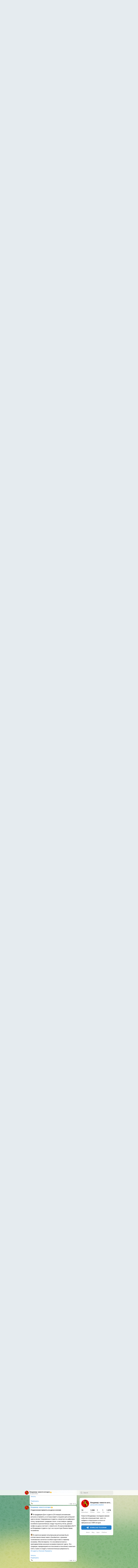

--- FILE ---
content_type: text/html; charset=utf-8
request_url: https://t.me/s/news33ruvladimir
body_size: 22058
content:
<!DOCTYPE html>
<html>
  <head>
    <meta charset="utf-8">
    <title>Владимир: новости сегодня👍 – Telegram</title>
    <meta name="viewport" content="width=device-width, initial-scale=1.0, minimum-scale=1.0, maximum-scale=1.0, user-scalable=no" />
    <meta name="format-detection" content="telephone=no" />
    <meta http-equiv="X-UA-Compatible"
     content="IE=edge" />
    <meta name="MobileOptimized" content="176" />
    <meta name="HandheldFriendly" content="True" />
    
<meta property="og:title" content="Владимир: новости сегодня👍">
<meta property="og:image" content="https://cdn4.telesco.pe/file/[base64].jpg">
<meta property="og:site_name" content="Telegram">
<meta property="og:description" content="Новости Владимира: последние свежие события и происшествия - всё, что найдено и подслушано в сети и от официальных СМИ сегодня.">

<meta property="twitter:title" content="Владимир: новости сегодня👍">
<meta property="twitter:image" content="https://cdn4.telesco.pe/file/[base64].jpg">
<meta property="twitter:site" content="@Telegram">

<meta property="al:ios:app_store_id" content="686449807">
<meta property="al:ios:app_name" content="Telegram Messenger">
<meta property="al:ios:url" content="tg://resolve?domain=news33ruvladimir">

<meta property="al:android:url" content="tg://resolve?domain=news33ruvladimir">
<meta property="al:android:app_name" content="Telegram">
<meta property="al:android:package" content="org.telegram.messenger">

<meta name="twitter:card" content="summary">
<meta name="twitter:site" content="@Telegram">
<meta name="twitter:description" content="Новости Владимира: последние свежие события и происшествия - всё, что найдено и подслушано в сети и от официальных СМИ сегодня.
">

    <link rel="prev" href="/s/news33ruvladimir?before=5011">
<link rel="canonical" href="/s/news33ruvladimir?before=5031">

    <script>window.matchMedia&&window.matchMedia('(prefers-color-scheme: dark)').matches&&document.documentElement&&document.documentElement.classList&&document.documentElement.classList.add('theme_dark');</script>
    <link rel="icon" type="image/svg+xml" href="//telegram.org/img/website_icon.svg?4">
<link rel="apple-touch-icon" sizes="180x180" href="//telegram.org/img/apple-touch-icon.png">
<link rel="icon" type="image/png" sizes="32x32" href="//telegram.org/img/favicon-32x32.png">
<link rel="icon" type="image/png" sizes="16x16" href="//telegram.org/img/favicon-16x16.png">
<link rel="alternate icon" href="//telegram.org/img/favicon.ico" type="image/x-icon" />
    <link href="//telegram.org/css/font-roboto.css?1" rel="stylesheet" type="text/css">
    <link href="//telegram.org/css/widget-frame.css?72" rel="stylesheet" media="screen">
    <link href="//telegram.org/css/telegram-web.css?39" rel="stylesheet" media="screen">
    <script>TBaseUrl='/';</script>
    <style>        .user-color-12 {
          --user-line-gradient: repeating-linear-gradient(-45deg, #3391d4 0px, #3391d4 5px, #7dd3f0 5px, #7dd3f0 10px);
          --user-accent-color: #3391d4;
          --user-background: #3391d41f;
        }        .user-color-10 {
          --user-line-gradient: repeating-linear-gradient(-45deg, #27a910 0px, #27a910 5px, #a7dc57 5px, #a7dc57 10px);
          --user-accent-color: #27a910;
          --user-background: #27a9101f;
        }        .user-color-8 {
          --user-line-gradient: repeating-linear-gradient(-45deg, #e0802b 0px, #e0802b 5px, #fac534 5px, #fac534 10px);
          --user-accent-color: #e0802b;
          --user-background: #e0802b1f;
        }        .user-color-7 {
          --user-line-gradient: repeating-linear-gradient(-45deg, #e15052 0px, #e15052 5px, #f9ae63 5px, #f9ae63 10px);
          --user-accent-color: #e15052;
          --user-background: #e150521f;
        }        .user-color-9 {
          --user-line-gradient: repeating-linear-gradient(-45deg, #a05ff3 0px, #a05ff3 5px, #f48fff 5px, #f48fff 10px);
          --user-accent-color: #a05ff3;
          --user-background: #a05ff31f;
        }        .user-color-11 {
          --user-line-gradient: repeating-linear-gradient(-45deg, #27acce 0px, #27acce 5px, #82e8d6 5px, #82e8d6 10px);
          --user-accent-color: #27acce;
          --user-background: #27acce1f;
        }        .user-color-13 {
          --user-line-gradient: repeating-linear-gradient(-45deg, #dd4371 0px, #dd4371 5px, #ffbe9f 5px, #ffbe9f 10px);
          --user-accent-color: #dd4371;
          --user-background: #dd43711f;
        }        .user-color-14 {
          --user-line-gradient: repeating-linear-gradient(-45deg, #247bed 0px, #247bed 5px, #f04856 5px, #f04856 10px, #ffffff 10px, #ffffff 15px);
          --user-accent-color: #247bed;
          --user-background: #247bed1f;
        }        .user-color-15 {
          --user-line-gradient: repeating-linear-gradient(-45deg, #d67722 0px, #d67722 5px, #1ea011 5px, #1ea011 10px, #ffffff 10px, #ffffff 15px);
          --user-accent-color: #d67722;
          --user-background: #d677221f;
        }        .user-color-16 {
          --user-line-gradient: repeating-linear-gradient(-45deg, #179e42 0px, #179e42 5px, #e84a3f 5px, #e84a3f 10px, #ffffff 10px, #ffffff 15px);
          --user-accent-color: #179e42;
          --user-background: #179e421f;
        }        .user-color-17 {
          --user-line-gradient: repeating-linear-gradient(-45deg, #2894af 0px, #2894af 5px, #6fc456 5px, #6fc456 10px, #ffffff 10px, #ffffff 15px);
          --user-accent-color: #2894af;
          --user-background: #2894af1f;
        }        .user-color-18 {
          --user-line-gradient: repeating-linear-gradient(-45deg, #0c9ab3 0px, #0c9ab3 5px, #ffad95 5px, #ffad95 10px, #ffe6b5 10px, #ffe6b5 15px);
          --user-accent-color: #0c9ab3;
          --user-background: #0c9ab31f;
        }        .user-color-19 {
          --user-line-gradient: repeating-linear-gradient(-45deg, #7757d6 0px, #7757d6 5px, #f79610 5px, #f79610 10px, #ffde8e 10px, #ffde8e 15px);
          --user-accent-color: #7757d6;
          --user-background: #7757d61f;
        }        .user-color-20 {
          --user-line-gradient: repeating-linear-gradient(-45deg, #1585cf 0px, #1585cf 5px, #f2ab1d 5px, #f2ab1d 10px, #ffffff 10px, #ffffff 15px);
          --user-accent-color: #1585cf;
          --user-background: #1585cf1f;
        }        body.dark .user-color-12, html.theme_dark .user-color-12 {
          --user-line-gradient: repeating-linear-gradient(-45deg, #52bfff 0px, #52bfff 5px, #0b5494 5px, #0b5494 10px);
          --user-accent-color: #52bfff;
          --user-background: #52bfff1f;
        }        body.dark .user-color-10, html.theme_dark .user-color-10 {
          --user-line-gradient: repeating-linear-gradient(-45deg, #a7eb6e 0px, #a7eb6e 5px, #167e2d 5px, #167e2d 10px);
          --user-accent-color: #a7eb6e;
          --user-background: #a7eb6e1f;
        }        body.dark .user-color-8, html.theme_dark .user-color-8 {
          --user-line-gradient: repeating-linear-gradient(-45deg, #ecb04e 0px, #ecb04e 5px, #c35714 5px, #c35714 10px);
          --user-accent-color: #ecb04e;
          --user-background: #ecb04e1f;
        }        body.dark .user-color-7, html.theme_dark .user-color-7 {
          --user-line-gradient: repeating-linear-gradient(-45deg, #ff9380 0px, #ff9380 5px, #992f37 5px, #992f37 10px);
          --user-accent-color: #ff9380;
          --user-background: #ff93801f;
        }        body.dark .user-color-9, html.theme_dark .user-color-9 {
          --user-line-gradient: repeating-linear-gradient(-45deg, #c697ff 0px, #c697ff 5px, #5e31c8 5px, #5e31c8 10px);
          --user-accent-color: #c697ff;
          --user-background: #c697ff1f;
        }        body.dark .user-color-11, html.theme_dark .user-color-11 {
          --user-line-gradient: repeating-linear-gradient(-45deg, #40d8d0 0px, #40d8d0 5px, #045c7f 5px, #045c7f 10px);
          --user-accent-color: #40d8d0;
          --user-background: #40d8d01f;
        }        body.dark .user-color-13, html.theme_dark .user-color-13 {
          --user-line-gradient: repeating-linear-gradient(-45deg, #ff86a6 0px, #ff86a6 5px, #8e366e 5px, #8e366e 10px);
          --user-accent-color: #ff86a6;
          --user-background: #ff86a61f;
        }        body.dark .user-color-14, html.theme_dark .user-color-14 {
          --user-line-gradient: repeating-linear-gradient(-45deg, #3fa2fe 0px, #3fa2fe 5px, #e5424f 5px, #e5424f 10px, #ffffff 10px, #ffffff 15px);
          --user-accent-color: #3fa2fe;
          --user-background: #3fa2fe1f;
        }        body.dark .user-color-15, html.theme_dark .user-color-15 {
          --user-line-gradient: repeating-linear-gradient(-45deg, #ff905e 0px, #ff905e 5px, #32a527 5px, #32a527 10px, #ffffff 10px, #ffffff 15px);
          --user-accent-color: #ff905e;
          --user-background: #ff905e1f;
        }        body.dark .user-color-16, html.theme_dark .user-color-16 {
          --user-line-gradient: repeating-linear-gradient(-45deg, #66d364 0px, #66d364 5px, #d5444f 5px, #d5444f 10px, #ffffff 10px, #ffffff 15px);
          --user-accent-color: #66d364;
          --user-background: #66d3641f;
        }        body.dark .user-color-17, html.theme_dark .user-color-17 {
          --user-line-gradient: repeating-linear-gradient(-45deg, #22bce2 0px, #22bce2 5px, #3da240 5px, #3da240 10px, #ffffff 10px, #ffffff 15px);
          --user-accent-color: #22bce2;
          --user-background: #22bce21f;
        }        body.dark .user-color-18, html.theme_dark .user-color-18 {
          --user-line-gradient: repeating-linear-gradient(-45deg, #22bce2 0px, #22bce2 5px, #ff9778 5px, #ff9778 10px, #ffda6b 10px, #ffda6b 15px);
          --user-accent-color: #22bce2;
          --user-background: #22bce21f;
        }        body.dark .user-color-19, html.theme_dark .user-color-19 {
          --user-line-gradient: repeating-linear-gradient(-45deg, #9791ff 0px, #9791ff 5px, #f2731d 5px, #f2731d 10px, #ffdb59 10px, #ffdb59 15px);
          --user-accent-color: #9791ff;
          --user-background: #9791ff1f;
        }        body.dark .user-color-20, html.theme_dark .user-color-20 {
          --user-line-gradient: repeating-linear-gradient(-45deg, #3da6eb 0px, #3da6eb 5px, #eea51d 5px, #eea51d 10px, #ffffff 10px, #ffffff 15px);
          --user-accent-color: #3da6eb;
          --user-background: #3da6eb1f;
        }.user-color-6, .user-color-4, .user-color-2, .user-color-0, .user-color-1, .user-color-3, .user-color-5,   .user-color-default {
    --user-accent-color: var(--accent-color);
    --user-accent-background: var(--accent-background);
    --user-line-gradient: linear-gradient(45deg, var(--accent-color), var(--accent-color));
  }</style>
  </head>
  <body class="widget_frame_base tgme_webpreview emoji_image thin_box_shadow tme_mode no_transitions">
    <div class="tgme_background_wrap">
      <canvas id="tgme_background" class="tgme_background" width="50" height="50" data-colors="dbddbb,6ba587,d5d88d,88b884"></canvas>
      <div class="tgme_background_pattern"></div>
    </div>
    <header class="tgme_header search_collapsed">
  <div class="tgme_container">
    <div class="tgme_header_search">
      <form class="tgme_header_search_form" action="/s/news33ruvladimir">
        <svg class="tgme_header_search_form_icon" width="20" height="20" viewBox="0 0 20 20"><g fill="none" stroke="#7D7F81" stroke-width="1.4"><circle cx="9" cy="9" r="6"></circle><path d="M13.5,13.5 L17,17" stroke-linecap="round"></path></g></svg>
        <input class="tgme_header_search_form_input js-header_search" placeholder="Search" name="q" autocomplete="off" value="" />
        <a href="/s/news33ruvladimir" class="tgme_header_search_form_clear"><svg class="tgme_action_button_icon" xmlns="http://www.w3.org/2000/svg" viewBox="0 0 20 20" width="20" height="20"><g class="icon_body" fill="none" stroke-linecap="round" stroke-linejoin="round" stroke="#000000" stroke-width="1.5"><path d="M6 14l8-8m0 8L6 6" stroke-dasharray="0,11.314" stroke-dashoffset="5.657"/><path d="M26 14l8-8m0 8l-8-8" stroke-dasharray="0.371,10.943" stroke-dashoffset="5.842"/><path d="M46 14l8-8m0 8l-8-8" stroke-dasharray="1.982,9.332" stroke-dashoffset="6.647756"/><path d="M66 14l8-8m0 8l-8-8" stroke-dasharray="5.173,6.14" stroke-dashoffset="8.243"/><path d="M86 14l8-8m0 8l-8-8" stroke-dasharray="7.866,3.448" stroke-dashoffset="9.59"/><path d="M106 14l8-8m0 8l-8-8" stroke-dasharray="9.471,1.843" stroke-dashoffset="10.392"/><path d="M126 14l8-8m0 8l-8-8" stroke-dasharray="10.417,0.896" stroke-dashoffset="10.866"/><path d="M146 14l8-8m0 8l-8-8" stroke-dasharray="10.961,0.353" stroke-dashoffset="11.137"/><path d="M166 14l8-8m0 8l-8-8" stroke-dasharray="11.234,0.08" stroke-dashoffset="11.274"/><path d="M186 14l8-8m0 8l-8-8"/></g></svg></a>
      </form>
    </div>
    <div class="tgme_header_right_column">
      <section class="tgme_right_column">
        <div class="tgme_channel_info">
          <div class="tgme_channel_info_header">
            <i class="tgme_page_photo_image bgcolor5" data-content="Вс"><img src="https://cdn4.telesco.pe/file/[base64].jpg"></i>
            <div class="tgme_channel_info_header_title_wrap">
              <div class="tgme_channel_info_header_title"><span dir="auto">Владимир: новости сегодня<i class="emoji" style="background-image:url('//telegram.org/img/emoji/40/F09F918D.png')"><b>👍</b></i></span></div>
              <div class="tgme_channel_info_header_labels"></div>
            </div>
            <div class="tgme_channel_info_header_username"><a href="https://t.me/news33ruvladimir">@news33ruvladimir</a></div>
          </div>
          <div class="tgme_channel_info_counters"><div class="tgme_channel_info_counter"><span class="counter_value">10</span> <span class="counter_type">subscribers</span></div><div class="tgme_channel_info_counter"><span class="counter_value">1.03K</span> <span class="counter_type">photos</span></div><div class="tgme_channel_info_counter"><span class="counter_value">1</span> <span class="counter_type">video</span></div><div class="tgme_channel_info_counter"><span class="counter_value">1</span> <span class="counter_type">file</span></div><div class="tgme_channel_info_counter"><span class="counter_value">1.07K</span> <span class="counter_type">links</span></div></div>
          <div class="tgme_channel_info_description">Новости Владимира: последние свежие события и&nbsp;происшествия - всё, что найдено и подслушано в сети и от официальных СМИ сегодня.</div>
          <a class="tgme_channel_download_telegram" href="//telegram.org/dl?tme=646163950632a448c9_10109615263229292541">
            <svg class="tgme_channel_download_telegram_icon" width="21px" height="18px" viewBox="0 0 21 18"><g fill="none"><path fill="#ffffff" d="M0.554,7.092 L19.117,0.078 C19.737,-0.156 20.429,0.156 20.663,0.776 C20.745,0.994 20.763,1.23 20.713,1.457 L17.513,16.059 C17.351,16.799 16.62,17.268 15.88,17.105 C15.696,17.065 15.523,16.987 15.37,16.877 L8.997,12.271 C8.614,11.994 8.527,11.458 8.805,11.074 C8.835,11.033 8.869,10.994 8.905,10.958 L15.458,4.661 C15.594,4.53 15.598,4.313 15.467,4.176 C15.354,4.059 15.174,4.037 15.036,4.125 L6.104,9.795 C5.575,10.131 4.922,10.207 4.329,10.002 L0.577,8.704 C0.13,8.55 -0.107,8.061 0.047,7.614 C0.131,7.374 0.316,7.182 0.554,7.092 Z"></path></g></svg>Download Telegram
          </a>
          <div class="tgme_footer">
            <div class="tgme_footer_column">
              <h5><a href="//telegram.org/faq">About</a></h5>
            </div>
            <div class="tgme_footer_column">
              <h5><a href="//telegram.org/blog">Blog</a></h5>
            </div>
            <div class="tgme_footer_column">
              <h5><a href="//telegram.org/apps">Apps</a></h5>
            </div>
            <div class="tgme_footer_column">
              <h5><a href="//core.telegram.org/">Platform</a></h5>
            </div>
          </div>
        </div>
      </section>
    </div>
    <div class="tgme_header_info">
      <a class="tgme_channel_join_telegram" href="//telegram.org/dl?tme=646163950632a448c9_10109615263229292541">
        <svg class="tgme_channel_join_telegram_icon" width="19px" height="16px" viewBox="0 0 19 16"><g fill="none"><path fill="#ffffff" d="M0.465,6.638 L17.511,0.073 C18.078,-0.145 18.714,0.137 18.932,0.704 C19.009,0.903 19.026,1.121 18.981,1.33 L16.042,15.001 C15.896,15.679 15.228,16.111 14.549,15.965 C14.375,15.928 14.211,15.854 14.068,15.748 L8.223,11.443 C7.874,11.185 7.799,10.694 8.057,10.345 C8.082,10.311 8.109,10.279 8.139,10.249 L14.191,4.322 C14.315,4.201 14.317,4.002 14.195,3.878 C14.091,3.771 13.926,3.753 13.8,3.834 L5.602,9.138 C5.112,9.456 4.502,9.528 3.952,9.333 L0.486,8.112 C0.077,7.967 -0.138,7.519 0.007,7.11 C0.083,6.893 0.25,6.721 0.465,6.638 Z"></path></g></svg>Join
      </a>
      <a class="tgme_header_link" href="https://t.me/news33ruvladimir">
        <i class="tgme_page_photo_image bgcolor5" data-content="Вс"><img src="https://cdn4.telesco.pe/file/[base64].jpg"></i>
        <div class="tgme_header_title_wrap">
          <div class="tgme_header_title"><span dir="auto">Владимир: новости сегодня<i class="emoji" style="background-image:url('//telegram.org/img/emoji/40/F09F918D.png')"><b>👍</b></i></span></div>
          <div class="tgme_header_labels"></div>
        </div>
        <div class="tgme_header_counter">10 subscribers</div>
      </a>
    </div>
  </div>
</header>
<main class="tgme_main" data-url="/news33ruvladimir">
  <div class="tgme_container">
    <section class="tgme_channel_history js-message_history">
      <div class="tgme_widget_message_centered js-messages_more_wrap"><a href="/s/news33ruvladimir?before=5011" class="tme_messages_more js-messages_more" data-before="5011"></a></div><div class="tgme_widget_message_wrap js-widget_message_wrap"><div class="tgme_widget_message text_not_supported_wrap js-widget_message" data-post="news33ruvladimir/5011" data-view="eyJjIjotMjc4NTc5Mjc4NCwicCI6NTAxMSwidCI6MTc2OTI0NzQxNCwiaCI6ImUxZWI2YjZiMDRjOTNhODU0MCJ9">
  <div class="tgme_widget_message_user"><a href="https://t.me/news33ruvladimir"><i class="tgme_widget_message_user_photo bgcolor5" data-content="В"><img src="https://cdn4.telesco.pe/file/[base64].jpg"></i></a></div>
  <div class="tgme_widget_message_bubble">
    
        <i class="tgme_widget_message_bubble_tail">
      <svg class="bubble_icon" width="9px" height="20px" viewBox="0 0 9 20">
        <g fill="none">
          <path class="background" fill="#ffffff" d="M8,1 L9,1 L9,20 L8,20 L8,18 C7.807,15.161 7.124,12.233 5.950,9.218 C5.046,6.893 3.504,4.733 1.325,2.738 L1.325,2.738 C0.917,2.365 0.89,1.732 1.263,1.325 C1.452,1.118 1.72,1 2,1 L8,1 Z"></path>
          <path class="border_1x" fill="#d7e3ec" d="M9,1 L2,1 C1.72,1 1.452,1.118 1.263,1.325 C0.89,1.732 0.917,2.365 1.325,2.738 C3.504,4.733 5.046,6.893 5.95,9.218 C7.124,12.233 7.807,15.161 8,18 L8,20 L9,20 L9,1 Z M2,0 L9,0 L9,20 L7,20 L7,20 L7.002,18.068 C6.816,15.333 6.156,12.504 5.018,9.58 C4.172,7.406 2.72,5.371 0.649,3.475 C-0.165,2.729 -0.221,1.464 0.525,0.649 C0.904,0.236 1.439,0 2,0 Z"></path>
          <path class="border_2x" d="M9,1 L2,1 C1.72,1 1.452,1.118 1.263,1.325 C0.89,1.732 0.917,2.365 1.325,2.738 C3.504,4.733 5.046,6.893 5.95,9.218 C7.124,12.233 7.807,15.161 8,18 L8,20 L9,20 L9,1 Z M2,0.5 L9,0.5 L9,20 L7.5,20 L7.5,20 L7.501,18.034 C7.312,15.247 6.64,12.369 5.484,9.399 C4.609,7.15 3.112,5.052 0.987,3.106 C0.376,2.547 0.334,1.598 0.894,0.987 C1.178,0.677 1.579,0.5 2,0.5 Z"></path>
          <path class="border_3x" d="M9,1 L2,1 C1.72,1 1.452,1.118 1.263,1.325 C0.89,1.732 0.917,2.365 1.325,2.738 C3.504,4.733 5.046,6.893 5.95,9.218 C7.124,12.233 7.807,15.161 8,18 L8,20 L9,20 L9,1 Z M2,0.667 L9,0.667 L9,20 L7.667,20 L7.667,20 L7.668,18.023 C7.477,15.218 6.802,12.324 5.64,9.338 C4.755,7.064 3.243,4.946 1.1,2.983 C0.557,2.486 0.52,1.643 1.017,1.1 C1.269,0.824 1.626,0.667 2,0.667 Z"></path>
        </g>
      </svg>
    </i>
    <div class="tgme_widget_message_author accent_color"><a class="tgme_widget_message_owner_name" href="https://t.me/news33ruvladimir"><span dir="auto">Владимир: новости сегодня<i class="emoji" style="background-image:url('//telegram.org/img/emoji/40/F09F918D.png')"><b>👍</b></i></span></a></div>


<a class="tgme_widget_message_photo_wrap blured 5447344907883319320 1268308821_460001304" href="https://t.me/news33ruvladimir/5011" style="width:599px;background-image:url('https://cdn4.telesco.pe/file/[base64].jpg')">
  <div class="tgme_widget_message_photo" style="width:99.833333333333%;padding-top:133.33333333333%"></div>
</a><div class="tgme_widget_message_text js-message_text" dir="auto"><b>Бывшую сотрудницу &quot;Почты России&quot; обязали вернуть 700 тысяч рублей</b><br/><br/><i class="emoji" style="background-image:url('//telegram.org/img/emoji/40/F09F8F9B.png')"><b>🏛️</b></i> Фрунзенский районный суд Владимира удовлетворил иск прокуратуры к бывшей работнице «Почты России». Женщина, злоупотребляя служебным положением, незаконно оформила «мёртвую душу» и присваивала себе деньги, начисляемые якобы трудоустроенному гражданину.<br/><br/><i class="emoji" style="background-image:url('//telegram.org/img/emoji/40/F09F92B8.png')"><b>💸</b></i> В результате её действий организации был причинён материальный ущерб на сумму свыше 724 тысяч рублей. Суд признал требования обоснованными и постановил взыскать с ответчицы всю сумму в полном объёме. Решение пока не вступило в законную силу. <a href="?q=%23%D0%BA%D0%BE%D1%80%D1%80%D1%83%D0%BF%D1%86%D0%B8%D1%8F">#коррупция</a> <a href="?q=%23%D1%81%D1%83%D0%B4">#суд</a> <a href="?q=%23%D0%BF%D0%BE%D1%87%D1%82%D0%B0%D1%80%D0%BE%D1%81%D1%81%D0%B8%D0%B8">#почтароссии</a><br/><br/><a href="https://hec.su/ulC1" target="_blank" rel="noopener" onclick="return confirm('Open this link?\n\n'+this.href);">Читать</a><br/><br/><a href="https://t.me/news33ruvladimir" target="_blank" rel="noopener" onclick="return confirm('Open this link?\n\n'+this.href);">Подпишись</a><br/> <i class="emoji" style="background-image:url('//telegram.org/img/emoji/40/F09F8DBE.png')"><b>🍾</b></i></div>
<div class="tgme_widget_message_footer compact js-message_footer">
  
  <div class="tgme_widget_message_info short js-message_info">
    <span class="tgme_widget_message_views">3</span><span class="copyonly"> views</span><span class="tgme_widget_message_meta"><a class="tgme_widget_message_date" href="https://t.me/news33ruvladimir/5011"><time datetime="2026-01-23T07:17:02+00:00" class="time">07:17</time></a></span>
  </div>
</div>
  </div>
  
</div></div><div class="tgme_widget_message_wrap js-widget_message_wrap"><div class="tgme_widget_message text_not_supported_wrap js-widget_message" data-post="news33ruvladimir/5012" data-view="eyJjIjotMjc4NTc5Mjc4NCwicCI6NTAxMiwidCI6MTc2OTI0NzQxNCwiaCI6ImVmOGRmMWVlNDljMGYyNWM3NCJ9">
  <div class="tgme_widget_message_user"><a href="https://t.me/news33ruvladimir"><i class="tgme_widget_message_user_photo bgcolor5" data-content="В"><img src="https://cdn4.telesco.pe/file/[base64].jpg"></i></a></div>
  <div class="tgme_widget_message_bubble">
    
        <i class="tgme_widget_message_bubble_tail">
      <svg class="bubble_icon" width="9px" height="20px" viewBox="0 0 9 20">
        <g fill="none">
          <path class="background" fill="#ffffff" d="M8,1 L9,1 L9,20 L8,20 L8,18 C7.807,15.161 7.124,12.233 5.950,9.218 C5.046,6.893 3.504,4.733 1.325,2.738 L1.325,2.738 C0.917,2.365 0.89,1.732 1.263,1.325 C1.452,1.118 1.72,1 2,1 L8,1 Z"></path>
          <path class="border_1x" fill="#d7e3ec" d="M9,1 L2,1 C1.72,1 1.452,1.118 1.263,1.325 C0.89,1.732 0.917,2.365 1.325,2.738 C3.504,4.733 5.046,6.893 5.95,9.218 C7.124,12.233 7.807,15.161 8,18 L8,20 L9,20 L9,1 Z M2,0 L9,0 L9,20 L7,20 L7,20 L7.002,18.068 C6.816,15.333 6.156,12.504 5.018,9.58 C4.172,7.406 2.72,5.371 0.649,3.475 C-0.165,2.729 -0.221,1.464 0.525,0.649 C0.904,0.236 1.439,0 2,0 Z"></path>
          <path class="border_2x" d="M9,1 L2,1 C1.72,1 1.452,1.118 1.263,1.325 C0.89,1.732 0.917,2.365 1.325,2.738 C3.504,4.733 5.046,6.893 5.95,9.218 C7.124,12.233 7.807,15.161 8,18 L8,20 L9,20 L9,1 Z M2,0.5 L9,0.5 L9,20 L7.5,20 L7.5,20 L7.501,18.034 C7.312,15.247 6.64,12.369 5.484,9.399 C4.609,7.15 3.112,5.052 0.987,3.106 C0.376,2.547 0.334,1.598 0.894,0.987 C1.178,0.677 1.579,0.5 2,0.5 Z"></path>
          <path class="border_3x" d="M9,1 L2,1 C1.72,1 1.452,1.118 1.263,1.325 C0.89,1.732 0.917,2.365 1.325,2.738 C3.504,4.733 5.046,6.893 5.95,9.218 C7.124,12.233 7.807,15.161 8,18 L8,20 L9,20 L9,1 Z M2,0.667 L9,0.667 L9,20 L7.667,20 L7.667,20 L7.668,18.023 C7.477,15.218 6.802,12.324 5.64,9.338 C4.755,7.064 3.243,4.946 1.1,2.983 C0.557,2.486 0.52,1.643 1.017,1.1 C1.269,0.824 1.626,0.667 2,0.667 Z"></path>
        </g>
      </svg>
    </i>
    <div class="tgme_widget_message_author accent_color"><a class="tgme_widget_message_owner_name" href="https://t.me/news33ruvladimir"><span dir="auto">Владимир: новости сегодня<i class="emoji" style="background-image:url('//telegram.org/img/emoji/40/F09F918D.png')"><b>👍</b></i></span></a></div>


<a class="tgme_widget_message_photo_wrap blured 5447344907883319399 1268308821_460001383" href="https://t.me/news33ruvladimir/5012" style="width:599px;background-image:url('https://cdn4.telesco.pe/file/[base64].jpg')">
  <div class="tgme_widget_message_photo" style="width:99.833333333333%;padding-top:133.33333333333%"></div>
</a><div class="tgme_widget_message_text js-message_text" dir="auto"><b>Водителя осудили за смертельный наезд на пешехода во Владимире</b><br/><br/>Фрунзенский районный суд Владимира вынес обвинительный приговор местному жителю, виновному в гибели человека на пешеходном переходе. ДТП произошло в июле 2023 года на улице Почаевской. Водитель, двигаясь ночью, сбил пешехода на нерегулируемом переходе, хотя перехода было видно, сообщают в суде. От полученных тяжелейших травм, включая множественные переломы и разрывы внутренних органов, пострадавший вскоре скончался в медицинском учреждении. В суде обвиняемый не стал признавать свою вину. Суд, рассмотрев все материалы дела, признал мужчину виновным по ч. 264 УК РФ («Нарушение ПДД, повлекшее смерть человека»). В качестве наказания ему назначили 2, 5 года принудительных работ с удержанием части заработка. Также он лишен водительских прав на 2 года. Решение суда пока не вступило в законную силу.<br/><br/><a href="https://hec.su/7sRj" target="_blank" rel="noopener" onclick="return confirm('Open this link?\n\n'+this.href);">Читать</a><br/><br/><a href="https://t.me/news33ruvladimir" target="_blank" rel="noopener" onclick="return confirm('Open this link?\n\n'+this.href);">Подпишись</a><br/> <i class="emoji" style="background-image:url('//telegram.org/img/emoji/40/F09F8DBE.png')"><b>🍾</b></i></div>
<div class="tgme_widget_message_footer compact js-message_footer">
  
  <div class="tgme_widget_message_info short js-message_info">
    <span class="tgme_widget_message_views">2</span><span class="copyonly"> views</span><span class="tgme_widget_message_meta"><a class="tgme_widget_message_date" href="https://t.me/news33ruvladimir/5012"><time datetime="2026-01-23T08:02:01+00:00" class="time">08:02</time></a></span>
  </div>
</div>
  </div>
  
</div></div><div class="tgme_widget_message_wrap js-widget_message_wrap"><div class="tgme_widget_message text_not_supported_wrap js-widget_message" data-post="news33ruvladimir/5013" data-view="eyJjIjotMjc4NTc5Mjc4NCwicCI6NTAxMywidCI6MTc2OTI0NzQxNCwiaCI6ImEyOWNmZTE1YWZkNjc0Y2U3OSJ9">
  <div class="tgme_widget_message_user"><a href="https://t.me/news33ruvladimir"><i class="tgme_widget_message_user_photo bgcolor5" data-content="В"><img src="https://cdn4.telesco.pe/file/[base64].jpg"></i></a></div>
  <div class="tgme_widget_message_bubble">
    
        <i class="tgme_widget_message_bubble_tail">
      <svg class="bubble_icon" width="9px" height="20px" viewBox="0 0 9 20">
        <g fill="none">
          <path class="background" fill="#ffffff" d="M8,1 L9,1 L9,20 L8,20 L8,18 C7.807,15.161 7.124,12.233 5.950,9.218 C5.046,6.893 3.504,4.733 1.325,2.738 L1.325,2.738 C0.917,2.365 0.89,1.732 1.263,1.325 C1.452,1.118 1.72,1 2,1 L8,1 Z"></path>
          <path class="border_1x" fill="#d7e3ec" d="M9,1 L2,1 C1.72,1 1.452,1.118 1.263,1.325 C0.89,1.732 0.917,2.365 1.325,2.738 C3.504,4.733 5.046,6.893 5.95,9.218 C7.124,12.233 7.807,15.161 8,18 L8,20 L9,20 L9,1 Z M2,0 L9,0 L9,20 L7,20 L7,20 L7.002,18.068 C6.816,15.333 6.156,12.504 5.018,9.58 C4.172,7.406 2.72,5.371 0.649,3.475 C-0.165,2.729 -0.221,1.464 0.525,0.649 C0.904,0.236 1.439,0 2,0 Z"></path>
          <path class="border_2x" d="M9,1 L2,1 C1.72,1 1.452,1.118 1.263,1.325 C0.89,1.732 0.917,2.365 1.325,2.738 C3.504,4.733 5.046,6.893 5.95,9.218 C7.124,12.233 7.807,15.161 8,18 L8,20 L9,20 L9,1 Z M2,0.5 L9,0.5 L9,20 L7.5,20 L7.5,20 L7.501,18.034 C7.312,15.247 6.64,12.369 5.484,9.399 C4.609,7.15 3.112,5.052 0.987,3.106 C0.376,2.547 0.334,1.598 0.894,0.987 C1.178,0.677 1.579,0.5 2,0.5 Z"></path>
          <path class="border_3x" d="M9,1 L2,1 C1.72,1 1.452,1.118 1.263,1.325 C0.89,1.732 0.917,2.365 1.325,2.738 C3.504,4.733 5.046,6.893 5.95,9.218 C7.124,12.233 7.807,15.161 8,18 L8,20 L9,20 L9,1 Z M2,0.667 L9,0.667 L9,20 L7.667,20 L7.667,20 L7.668,18.023 C7.477,15.218 6.802,12.324 5.64,9.338 C4.755,7.064 3.243,4.946 1.1,2.983 C0.557,2.486 0.52,1.643 1.017,1.1 C1.269,0.824 1.626,0.667 2,0.667 Z"></path>
        </g>
      </svg>
    </i>
    <div class="tgme_widget_message_author accent_color"><a class="tgme_widget_message_owner_name" href="https://t.me/news33ruvladimir"><span dir="auto">Владимир: новости сегодня<i class="emoji" style="background-image:url('//telegram.org/img/emoji/40/F09F918D.png')"><b>👍</b></i></span></a></div>


<a class="tgme_widget_message_photo_wrap 5447344907883319475 1268308821_460001459" href="https://t.me/news33ruvladimir/5013" style="width:800px;background-image:url('https://cdn4.telesco.pe/file/[base64].jpg')">
  <div class="tgme_widget_message_photo" style="padding-top:60%"></div>
</a><div class="tgme_widget_message_text js-message_text" dir="auto"><b>Реконструкция стадиона «Торпедо» во Владимире обойдётся в 10-12 млрд рублей</b><br/><br/><i class="emoji" style="background-image:url('//telegram.org/img/emoji/40/F09F8F97.png')"><b>🏗️</b></i> Реконструкция стадиона «Торпедо» во Владимире оценивается в 10–12 млрд рублей, что значительно превышает первоначальные планы. Замгубернатора Владимирской области Владимир Куимов сообщил, что концессионное соглашение планируется подписать в этом году, а завершение масштабных работ намечено на четвёртый квартал 2029 года.<br/><br/><i class="emoji" style="background-image:url('//telegram.org/img/emoji/40/F09F9388.png')"><b>📈</b></i> Стоимость проекта неоднократно росла: в 2020 году оценивалась в 3 млрд, затем в 5 млрд, а в прошлом году инвестор был готов вложить 6,5 млрд. Проектом занимается «ТРАНСПРОЕКТ Групп», а внешний вид стадиона выбирался через голосование, запущенное губернатором. <a href="?q=%23%D1%81%D1%82%D1%80%D0%BE%D0%B9%D0%BA%D0%B0">#стройка</a> <a href="?q=%23%D1%81%D1%82%D0%B0%D0%B4%D0%B8%D0%BE%D0%BD">#стадион</a> <a href="?q=%23%D0%B8%D0%BD%D0%B2%D0%B5%D1%81%D1%82%D0%B8%D1%86%D0%B8%D0%B8">#инвестиции</a><br/><br/><a href="https://hec.su/mLsl" target="_blank" rel="noopener" onclick="return confirm('Open this link?\n\n'+this.href);">Читать</a><br/><br/><a href="https://t.me/news33ruvladimir" target="_blank" rel="noopener" onclick="return confirm('Open this link?\n\n'+this.href);">Подпишись</a><br/> <i class="emoji" style="background-image:url('//telegram.org/img/emoji/40/F09F8DBE.png')"><b>🍾</b></i></div>
<div class="tgme_widget_message_footer compact js-message_footer">
  
  <div class="tgme_widget_message_info short js-message_info">
    <span class="tgme_widget_message_views">2</span><span class="copyonly"> views</span><span class="tgme_widget_message_meta"><a class="tgme_widget_message_date" href="https://t.me/news33ruvladimir/5013"><time datetime="2026-01-23T08:47:01+00:00" class="time">08:47</time></a></span>
  </div>
</div>
  </div>
  
</div></div><div class="tgme_widget_message_wrap js-widget_message_wrap"><div class="tgme_widget_message text_not_supported_wrap js-widget_message" data-post="news33ruvladimir/5014" data-view="eyJjIjotMjc4NTc5Mjc4NCwicCI6NTAxNCwidCI6MTc2OTI0NzQxNCwiaCI6ImExNWY3OTE5N2Y1ZDE2ZGVjMyJ9">
  <div class="tgme_widget_message_user"><a href="https://t.me/news33ruvladimir"><i class="tgme_widget_message_user_photo bgcolor5" data-content="В"><img src="https://cdn4.telesco.pe/file/[base64].jpg"></i></a></div>
  <div class="tgme_widget_message_bubble">
    
        <i class="tgme_widget_message_bubble_tail">
      <svg class="bubble_icon" width="9px" height="20px" viewBox="0 0 9 20">
        <g fill="none">
          <path class="background" fill="#ffffff" d="M8,1 L9,1 L9,20 L8,20 L8,18 C7.807,15.161 7.124,12.233 5.950,9.218 C5.046,6.893 3.504,4.733 1.325,2.738 L1.325,2.738 C0.917,2.365 0.89,1.732 1.263,1.325 C1.452,1.118 1.72,1 2,1 L8,1 Z"></path>
          <path class="border_1x" fill="#d7e3ec" d="M9,1 L2,1 C1.72,1 1.452,1.118 1.263,1.325 C0.89,1.732 0.917,2.365 1.325,2.738 C3.504,4.733 5.046,6.893 5.95,9.218 C7.124,12.233 7.807,15.161 8,18 L8,20 L9,20 L9,1 Z M2,0 L9,0 L9,20 L7,20 L7,20 L7.002,18.068 C6.816,15.333 6.156,12.504 5.018,9.58 C4.172,7.406 2.72,5.371 0.649,3.475 C-0.165,2.729 -0.221,1.464 0.525,0.649 C0.904,0.236 1.439,0 2,0 Z"></path>
          <path class="border_2x" d="M9,1 L2,1 C1.72,1 1.452,1.118 1.263,1.325 C0.89,1.732 0.917,2.365 1.325,2.738 C3.504,4.733 5.046,6.893 5.95,9.218 C7.124,12.233 7.807,15.161 8,18 L8,20 L9,20 L9,1 Z M2,0.5 L9,0.5 L9,20 L7.5,20 L7.5,20 L7.501,18.034 C7.312,15.247 6.64,12.369 5.484,9.399 C4.609,7.15 3.112,5.052 0.987,3.106 C0.376,2.547 0.334,1.598 0.894,0.987 C1.178,0.677 1.579,0.5 2,0.5 Z"></path>
          <path class="border_3x" d="M9,1 L2,1 C1.72,1 1.452,1.118 1.263,1.325 C0.89,1.732 0.917,2.365 1.325,2.738 C3.504,4.733 5.046,6.893 5.95,9.218 C7.124,12.233 7.807,15.161 8,18 L8,20 L9,20 L9,1 Z M2,0.667 L9,0.667 L9,20 L7.667,20 L7.667,20 L7.668,18.023 C7.477,15.218 6.802,12.324 5.64,9.338 C4.755,7.064 3.243,4.946 1.1,2.983 C0.557,2.486 0.52,1.643 1.017,1.1 C1.269,0.824 1.626,0.667 2,0.667 Z"></path>
        </g>
      </svg>
    </i>
    <div class="tgme_widget_message_author accent_color"><a class="tgme_widget_message_owner_name" href="https://t.me/news33ruvladimir"><span dir="auto">Владимир: новости сегодня<i class="emoji" style="background-image:url('//telegram.org/img/emoji/40/F09F918D.png')"><b>👍</b></i></span></a></div>


<a class="tgme_widget_message_photo_wrap 5447302860153490752 1268299031_460000576" href="https://t.me/news33ruvladimir/5014" style="width:800px;background-image:url('https://cdn4.telesco.pe/file/[base64].jpg')">
  <div class="tgme_widget_message_photo" style="padding-top:56.25%"></div>
</a><div class="tgme_widget_message_text js-message_text" dir="auto"><b>С улиц Владимира за ночь вывезли более 10 100 кубометров снега</b></div>
<div class="tgme_widget_message_footer compact js-message_footer">
  
  <div class="tgme_widget_message_info short js-message_info">
    <span class="tgme_widget_message_views">2</span><span class="copyonly"> views</span><span class="tgme_widget_message_meta"><a class="tgme_widget_message_date" href="https://t.me/news33ruvladimir/5014"><time datetime="2026-01-23T09:32:02+00:00" class="time">09:32</time></a></span>
  </div>
</div>
  </div>
  
</div></div><div class="tgme_widget_message_wrap js-widget_message_wrap"><div class="tgme_widget_message text_not_supported_wrap js-widget_message" data-post="news33ruvladimir/5015" data-view="eyJjIjotMjc4NTc5Mjc4NCwicCI6NTAxNSwidCI6MTc2OTI0NzQxNCwiaCI6IjJkYTliZTU3NTVhNTA1YzBlNyJ9">
  <div class="tgme_widget_message_user"><a href="https://t.me/news33ruvladimir"><i class="tgme_widget_message_user_photo bgcolor5" data-content="В"><img src="https://cdn4.telesco.pe/file/[base64].jpg"></i></a></div>
  <div class="tgme_widget_message_bubble">
    
        <i class="tgme_widget_message_bubble_tail">
      <svg class="bubble_icon" width="9px" height="20px" viewBox="0 0 9 20">
        <g fill="none">
          <path class="background" fill="#ffffff" d="M8,1 L9,1 L9,20 L8,20 L8,18 C7.807,15.161 7.124,12.233 5.950,9.218 C5.046,6.893 3.504,4.733 1.325,2.738 L1.325,2.738 C0.917,2.365 0.89,1.732 1.263,1.325 C1.452,1.118 1.72,1 2,1 L8,1 Z"></path>
          <path class="border_1x" fill="#d7e3ec" d="M9,1 L2,1 C1.72,1 1.452,1.118 1.263,1.325 C0.89,1.732 0.917,2.365 1.325,2.738 C3.504,4.733 5.046,6.893 5.95,9.218 C7.124,12.233 7.807,15.161 8,18 L8,20 L9,20 L9,1 Z M2,0 L9,0 L9,20 L7,20 L7,20 L7.002,18.068 C6.816,15.333 6.156,12.504 5.018,9.58 C4.172,7.406 2.72,5.371 0.649,3.475 C-0.165,2.729 -0.221,1.464 0.525,0.649 C0.904,0.236 1.439,0 2,0 Z"></path>
          <path class="border_2x" d="M9,1 L2,1 C1.72,1 1.452,1.118 1.263,1.325 C0.89,1.732 0.917,2.365 1.325,2.738 C3.504,4.733 5.046,6.893 5.95,9.218 C7.124,12.233 7.807,15.161 8,18 L8,20 L9,20 L9,1 Z M2,0.5 L9,0.5 L9,20 L7.5,20 L7.5,20 L7.501,18.034 C7.312,15.247 6.64,12.369 5.484,9.399 C4.609,7.15 3.112,5.052 0.987,3.106 C0.376,2.547 0.334,1.598 0.894,0.987 C1.178,0.677 1.579,0.5 2,0.5 Z"></path>
          <path class="border_3x" d="M9,1 L2,1 C1.72,1 1.452,1.118 1.263,1.325 C0.89,1.732 0.917,2.365 1.325,2.738 C3.504,4.733 5.046,6.893 5.95,9.218 C7.124,12.233 7.807,15.161 8,18 L8,20 L9,20 L9,1 Z M2,0.667 L9,0.667 L9,20 L7.667,20 L7.667,20 L7.668,18.023 C7.477,15.218 6.802,12.324 5.64,9.338 C4.755,7.064 3.243,4.946 1.1,2.983 C0.557,2.486 0.52,1.643 1.017,1.1 C1.269,0.824 1.626,0.667 2,0.667 Z"></path>
        </g>
      </svg>
    </i>
    <div class="tgme_widget_message_author accent_color"><a class="tgme_widget_message_owner_name" href="https://t.me/news33ruvladimir"><span dir="auto">Владимир: новости сегодня<i class="emoji" style="background-image:url('//telegram.org/img/emoji/40/F09F918D.png')"><b>👍</b></i></span></a></div>


<div class="tgme_widget_message_text js-message_text" dir="auto">Пока город спал, работа не останавливалась ни на минуту. С вечера четверга и до утра пятницы сотрудники муниципального ЦУГД вместе с техникой очищали улицы Владимира от снега, расширяли проезжие части и вывозили снежные массы за пределы города. Источник фото: ЦУГД г. За ночь большегрузные самосвалы выполнили 460 рейсов на снегосвалку. Только за одни сутки из города убрали свыше 10 100 кубометров снега. Основное внимание уделяли участкам с заужениями дорог и местам, где движение осложняли снежные валы. Утром к работе подключилась дневная смена. Уборка продолжается на основных магистралях, второстепенных улицах и внутриквартальных проездах. Зимнее содержание областного центра выстроено без пауз – техника и люди выходят на смены круглосуточно, каждый день и вне зависимости от погоды. Как сообщили в ЦУГД г. Владимира, работы по очистке и вывозу снега будут продолжены до полного приведения улично-дорожной…<br/><br/><a href="https://hec.su/llPF" target="_blank" rel="noopener" onclick="return confirm('Open this link?\n\n'+this.href);">Читать</a><br/><br/><a href="https://t.me/news33ruvladimir" target="_blank" rel="noopener" onclick="return confirm('Open this link?\n\n'+this.href);">Подпишись</a><br/> <i class="emoji" style="background-image:url('//telegram.org/img/emoji/40/F09F8DBE.png')"><b>🍾</b></i></div>
<div class="tgme_widget_message_footer compact js-message_footer">
  
  <div class="tgme_widget_message_info short js-message_info">
    <span class="tgme_widget_message_views">5</span><span class="copyonly"> views</span><span class="tgme_widget_message_meta"><a class="tgme_widget_message_date" href="https://t.me/news33ruvladimir/5015"><time datetime="2026-01-23T09:32:02+00:00" class="time">09:32</time></a></span>
  </div>
</div>
  </div>
  
</div></div><div class="tgme_widget_message_wrap js-widget_message_wrap"><div class="tgme_widget_message text_not_supported_wrap js-widget_message" data-post="news33ruvladimir/5016" data-view="eyJjIjotMjc4NTc5Mjc4NCwicCI6NTAxNiwidCI6MTc2OTI0NzQxNCwiaCI6IjFkN2ZjZjEyNGI1N2I2NjZmZCJ9">
  <div class="tgme_widget_message_user"><a href="https://t.me/news33ruvladimir"><i class="tgme_widget_message_user_photo bgcolor5" data-content="В"><img src="https://cdn4.telesco.pe/file/[base64].jpg"></i></a></div>
  <div class="tgme_widget_message_bubble">
    
        <i class="tgme_widget_message_bubble_tail">
      <svg class="bubble_icon" width="9px" height="20px" viewBox="0 0 9 20">
        <g fill="none">
          <path class="background" fill="#ffffff" d="M8,1 L9,1 L9,20 L8,20 L8,18 C7.807,15.161 7.124,12.233 5.950,9.218 C5.046,6.893 3.504,4.733 1.325,2.738 L1.325,2.738 C0.917,2.365 0.89,1.732 1.263,1.325 C1.452,1.118 1.72,1 2,1 L8,1 Z"></path>
          <path class="border_1x" fill="#d7e3ec" d="M9,1 L2,1 C1.72,1 1.452,1.118 1.263,1.325 C0.89,1.732 0.917,2.365 1.325,2.738 C3.504,4.733 5.046,6.893 5.95,9.218 C7.124,12.233 7.807,15.161 8,18 L8,20 L9,20 L9,1 Z M2,0 L9,0 L9,20 L7,20 L7,20 L7.002,18.068 C6.816,15.333 6.156,12.504 5.018,9.58 C4.172,7.406 2.72,5.371 0.649,3.475 C-0.165,2.729 -0.221,1.464 0.525,0.649 C0.904,0.236 1.439,0 2,0 Z"></path>
          <path class="border_2x" d="M9,1 L2,1 C1.72,1 1.452,1.118 1.263,1.325 C0.89,1.732 0.917,2.365 1.325,2.738 C3.504,4.733 5.046,6.893 5.95,9.218 C7.124,12.233 7.807,15.161 8,18 L8,20 L9,20 L9,1 Z M2,0.5 L9,0.5 L9,20 L7.5,20 L7.5,20 L7.501,18.034 C7.312,15.247 6.64,12.369 5.484,9.399 C4.609,7.15 3.112,5.052 0.987,3.106 C0.376,2.547 0.334,1.598 0.894,0.987 C1.178,0.677 1.579,0.5 2,0.5 Z"></path>
          <path class="border_3x" d="M9,1 L2,1 C1.72,1 1.452,1.118 1.263,1.325 C0.89,1.732 0.917,2.365 1.325,2.738 C3.504,4.733 5.046,6.893 5.95,9.218 C7.124,12.233 7.807,15.161 8,18 L8,20 L9,20 L9,1 Z M2,0.667 L9,0.667 L9,20 L7.667,20 L7.667,20 L7.668,18.023 C7.477,15.218 6.802,12.324 5.64,9.338 C4.755,7.064 3.243,4.946 1.1,2.983 C0.557,2.486 0.52,1.643 1.017,1.1 C1.269,0.824 1.626,0.667 2,0.667 Z"></path>
        </g>
      </svg>
    </i>
    <div class="tgme_widget_message_author accent_color"><a class="tgme_widget_message_owner_name" href="https://t.me/news33ruvladimir"><span dir="auto">Владимир: новости сегодня<i class="emoji" style="background-image:url('//telegram.org/img/emoji/40/F09F918D.png')"><b>👍</b></i></span></a></div>


<a class="tgme_widget_message_photo_wrap 5447302860153490864 1268299031_460000688" href="https://t.me/news33ruvladimir/5016" style="width:630px;background-image:url('https://cdn4.telesco.pe/file/[base64].jpg')">
  <div class="tgme_widget_message_photo" style="padding-top:66.349206349206%"></div>
</a><div class="tgme_widget_message_text js-message_text" dir="auto"><b>В Москве открылась юбилейная выставка владимирских художников</b></div>
<div class="tgme_widget_message_footer compact js-message_footer">
  
  <div class="tgme_widget_message_info short js-message_info">
    <span class="tgme_widget_message_views">4</span><span class="copyonly"> views</span><span class="tgme_widget_message_meta"><a class="tgme_widget_message_date" href="https://t.me/news33ruvladimir/5016"><time datetime="2026-01-23T10:17:01+00:00" class="time">10:17</time></a></span>
  </div>
</div>
  </div>
  
</div></div><div class="tgme_widget_message_wrap js-widget_message_wrap"><div class="tgme_widget_message text_not_supported_wrap js-widget_message" data-post="news33ruvladimir/5017" data-view="eyJjIjotMjc4NTc5Mjc4NCwicCI6NTAxNywidCI6MTc2OTI0NzQxNCwiaCI6IjM5YTc1Y2EyY2Q4ZDBhMDBiYyJ9">
  <div class="tgme_widget_message_user"><a href="https://t.me/news33ruvladimir"><i class="tgme_widget_message_user_photo bgcolor5" data-content="В"><img src="https://cdn4.telesco.pe/file/[base64].jpg"></i></a></div>
  <div class="tgme_widget_message_bubble">
    
        <i class="tgme_widget_message_bubble_tail">
      <svg class="bubble_icon" width="9px" height="20px" viewBox="0 0 9 20">
        <g fill="none">
          <path class="background" fill="#ffffff" d="M8,1 L9,1 L9,20 L8,20 L8,18 C7.807,15.161 7.124,12.233 5.950,9.218 C5.046,6.893 3.504,4.733 1.325,2.738 L1.325,2.738 C0.917,2.365 0.89,1.732 1.263,1.325 C1.452,1.118 1.72,1 2,1 L8,1 Z"></path>
          <path class="border_1x" fill="#d7e3ec" d="M9,1 L2,1 C1.72,1 1.452,1.118 1.263,1.325 C0.89,1.732 0.917,2.365 1.325,2.738 C3.504,4.733 5.046,6.893 5.95,9.218 C7.124,12.233 7.807,15.161 8,18 L8,20 L9,20 L9,1 Z M2,0 L9,0 L9,20 L7,20 L7,20 L7.002,18.068 C6.816,15.333 6.156,12.504 5.018,9.58 C4.172,7.406 2.72,5.371 0.649,3.475 C-0.165,2.729 -0.221,1.464 0.525,0.649 C0.904,0.236 1.439,0 2,0 Z"></path>
          <path class="border_2x" d="M9,1 L2,1 C1.72,1 1.452,1.118 1.263,1.325 C0.89,1.732 0.917,2.365 1.325,2.738 C3.504,4.733 5.046,6.893 5.95,9.218 C7.124,12.233 7.807,15.161 8,18 L8,20 L9,20 L9,1 Z M2,0.5 L9,0.5 L9,20 L7.5,20 L7.5,20 L7.501,18.034 C7.312,15.247 6.64,12.369 5.484,9.399 C4.609,7.15 3.112,5.052 0.987,3.106 C0.376,2.547 0.334,1.598 0.894,0.987 C1.178,0.677 1.579,0.5 2,0.5 Z"></path>
          <path class="border_3x" d="M9,1 L2,1 C1.72,1 1.452,1.118 1.263,1.325 C0.89,1.732 0.917,2.365 1.325,2.738 C3.504,4.733 5.046,6.893 5.95,9.218 C7.124,12.233 7.807,15.161 8,18 L8,20 L9,20 L9,1 Z M2,0.667 L9,0.667 L9,20 L7.667,20 L7.667,20 L7.668,18.023 C7.477,15.218 6.802,12.324 5.64,9.338 C4.755,7.064 3.243,4.946 1.1,2.983 C0.557,2.486 0.52,1.643 1.017,1.1 C1.269,0.824 1.626,0.667 2,0.667 Z"></path>
        </g>
      </svg>
    </i>
    <div class="tgme_widget_message_author accent_color"><a class="tgme_widget_message_owner_name" href="https://t.me/news33ruvladimir"><span dir="auto">Владимир: новости сегодня<i class="emoji" style="background-image:url('//telegram.org/img/emoji/40/F09F918D.png')"><b>👍</b></i></span></a></div>


<div class="tgme_widget_message_text js-message_text" dir="auto">Жители и гости столицы увидят лучшие работы наших творцов. На экспозиции, открытой до 8 февраля, представлено порядка 100 работ. (6+) Напомним, что минувший год, 2025-й, стал юбилейным для Владимирского областного отделения ВТОО «Союз художников России». И во Владимире с успехом прошел юбилейный вернисаж, полный встреч, ностальгии, воспоминаний о легендах владимирской школы живописи. Ведь свои первые шаги организация сделала в победном 1945 году. А к середине 1970-х годов живописцы из Владимира завоевали всероссийское признание: их работы узнавались по стилю без подписей, а «Владимирская живописная школа» прочно вошла в историю отечественного искусства как его яркая визитная карточка. К 1980-м годам владимирская графика стала значимым явлением на всероссийской арт-сцене. Сегодня в состав владимирской организации входят более 150 живописцев, скульпторов, графиков, искусствоведов, реставраторов. Среди них…<br/><br/><a href="https://hec.su/TkcO" target="_blank" rel="noopener" onclick="return confirm('Open this link?\n\n'+this.href);">Читать</a><br/><br/><a href="https://t.me/news33ruvladimir" target="_blank" rel="noopener" onclick="return confirm('Open this link?\n\n'+this.href);">Подпишись</a><br/> <i class="emoji" style="background-image:url('//telegram.org/img/emoji/40/F09F8DBE.png')"><b>🍾</b></i></div>
<div class="tgme_widget_message_footer compact js-message_footer">
  
  <div class="tgme_widget_message_info short js-message_info">
    <span class="tgme_widget_message_views">4</span><span class="copyonly"> views</span><span class="tgme_widget_message_meta"><a class="tgme_widget_message_date" href="https://t.me/news33ruvladimir/5017"><time datetime="2026-01-23T10:17:02+00:00" class="time">10:17</time></a></span>
  </div>
</div>
  </div>
  
</div></div><div class="tgme_widget_message_wrap js-widget_message_wrap"><div class="tgme_widget_message text_not_supported_wrap js-widget_message" data-post="news33ruvladimir/5018" data-view="eyJjIjotMjc4NTc5Mjc4NCwicCI6NTAxOCwidCI6MTc2OTI0NzQxNCwiaCI6ImE5NjU3YzE4ODlmYjhhMDk3OSJ9">
  <div class="tgme_widget_message_user"><a href="https://t.me/news33ruvladimir"><i class="tgme_widget_message_user_photo bgcolor5" data-content="В"><img src="https://cdn4.telesco.pe/file/[base64].jpg"></i></a></div>
  <div class="tgme_widget_message_bubble">
    
        <i class="tgme_widget_message_bubble_tail">
      <svg class="bubble_icon" width="9px" height="20px" viewBox="0 0 9 20">
        <g fill="none">
          <path class="background" fill="#ffffff" d="M8,1 L9,1 L9,20 L8,20 L8,18 C7.807,15.161 7.124,12.233 5.950,9.218 C5.046,6.893 3.504,4.733 1.325,2.738 L1.325,2.738 C0.917,2.365 0.89,1.732 1.263,1.325 C1.452,1.118 1.72,1 2,1 L8,1 Z"></path>
          <path class="border_1x" fill="#d7e3ec" d="M9,1 L2,1 C1.72,1 1.452,1.118 1.263,1.325 C0.89,1.732 0.917,2.365 1.325,2.738 C3.504,4.733 5.046,6.893 5.95,9.218 C7.124,12.233 7.807,15.161 8,18 L8,20 L9,20 L9,1 Z M2,0 L9,0 L9,20 L7,20 L7,20 L7.002,18.068 C6.816,15.333 6.156,12.504 5.018,9.58 C4.172,7.406 2.72,5.371 0.649,3.475 C-0.165,2.729 -0.221,1.464 0.525,0.649 C0.904,0.236 1.439,0 2,0 Z"></path>
          <path class="border_2x" d="M9,1 L2,1 C1.72,1 1.452,1.118 1.263,1.325 C0.89,1.732 0.917,2.365 1.325,2.738 C3.504,4.733 5.046,6.893 5.95,9.218 C7.124,12.233 7.807,15.161 8,18 L8,20 L9,20 L9,1 Z M2,0.5 L9,0.5 L9,20 L7.5,20 L7.5,20 L7.501,18.034 C7.312,15.247 6.64,12.369 5.484,9.399 C4.609,7.15 3.112,5.052 0.987,3.106 C0.376,2.547 0.334,1.598 0.894,0.987 C1.178,0.677 1.579,0.5 2,0.5 Z"></path>
          <path class="border_3x" d="M9,1 L2,1 C1.72,1 1.452,1.118 1.263,1.325 C0.89,1.732 0.917,2.365 1.325,2.738 C3.504,4.733 5.046,6.893 5.95,9.218 C7.124,12.233 7.807,15.161 8,18 L8,20 L9,20 L9,1 Z M2,0.667 L9,0.667 L9,20 L7.667,20 L7.667,20 L7.668,18.023 C7.477,15.218 6.802,12.324 5.64,9.338 C4.755,7.064 3.243,4.946 1.1,2.983 C0.557,2.486 0.52,1.643 1.017,1.1 C1.269,0.824 1.626,0.667 2,0.667 Z"></path>
        </g>
      </svg>
    </i>
    <div class="tgme_widget_message_author accent_color"><a class="tgme_widget_message_owner_name" href="https://t.me/news33ruvladimir"><span dir="auto">Владимир: новости сегодня<i class="emoji" style="background-image:url('//telegram.org/img/emoji/40/F09F918D.png')"><b>👍</b></i></span></a></div>


<a class="tgme_widget_message_photo_wrap 5429486073089297691 1264150737_460000539" href="https://t.me/news33ruvladimir/5018" style="width:799px;background-image:url('https://cdn4.telesco.pe/file/[base64].jpg')">
  <div class="tgme_widget_message_photo" style="padding-top:100.12515644556%"></div>
</a><div class="tgme_widget_message_text js-message_text" dir="auto"><b>Во Владимир возвращаются сильные морозы</b><br/><br/><i class="emoji" style="background-image:url('//telegram.org/img/emoji/40/E29AA0.png')"><b>⚠️</b></i> Во Владимир возвращаются сильные морозы, столбики термометров опускаются всё ниже. Власти просят жителей избегать длительного пребывания на улице, по возможности отказаться от дальних поездок на личном транспорте и не оставлять детей и домашних животных без присмотра на холоде. <i class="emoji" style="background-image:url('//telegram.org/img/emoji/40/F09FA5B6.png')"><b>🥶</b></i> Рекомендуется согреваться горячими напитками и переждать непогоду в тепле. <a href="?q=%23%D0%BF%D0%BE%D0%B3%D0%BE%D0%B4%D0%B0">#погода</a> <a href="?q=%23%D0%BC%D0%BE%D1%80%D0%BE%D0%B7%D1%8B">#морозы</a> <a href="?q=%23%D0%B1%D0%B5%D0%B7%D0%BE%D0%BF%D0%B0%D1%81%D0%BD%D0%BE%D1%81%D1%82%D1%8C">#безопасность</a><br/><br/><a href="https://hec.su/Kh6I" target="_blank" rel="noopener" onclick="return confirm('Open this link?\n\n'+this.href);">Читать</a><br/><br/><a href="https://t.me/news33ruvladimir" target="_blank" rel="noopener" onclick="return confirm('Open this link?\n\n'+this.href);">Подпишись</a><br/> <i class="emoji" style="background-image:url('//telegram.org/img/emoji/40/F09F8DBE.png')"><b>🍾</b></i></div>
<div class="tgme_widget_message_footer compact js-message_footer">
  
  <div class="tgme_widget_message_info short js-message_info">
    <span class="tgme_widget_message_views">3</span><span class="copyonly"> views</span><span class="tgme_widget_message_meta"><a class="tgme_widget_message_date" href="https://t.me/news33ruvladimir/5018"><time datetime="2026-01-23T11:02:02+00:00" class="time">11:02</time></a></span>
  </div>
</div>
  </div>
  
</div></div><div class="tgme_widget_message_wrap js-widget_message_wrap"><div class="tgme_widget_message text_not_supported_wrap js-widget_message" data-post="news33ruvladimir/5019" data-view="eyJjIjotMjc4NTc5Mjc4NCwicCI6NTAxOSwidCI6MTc2OTI0NzQxNCwiaCI6ImQ2YmI5MTU0MDYxNmU5NDA1NiJ9">
  <div class="tgme_widget_message_user"><a href="https://t.me/news33ruvladimir"><i class="tgme_widget_message_user_photo bgcolor5" data-content="В"><img src="https://cdn4.telesco.pe/file/[base64].jpg"></i></a></div>
  <div class="tgme_widget_message_bubble">
    
        <i class="tgme_widget_message_bubble_tail">
      <svg class="bubble_icon" width="9px" height="20px" viewBox="0 0 9 20">
        <g fill="none">
          <path class="background" fill="#ffffff" d="M8,1 L9,1 L9,20 L8,20 L8,18 C7.807,15.161 7.124,12.233 5.950,9.218 C5.046,6.893 3.504,4.733 1.325,2.738 L1.325,2.738 C0.917,2.365 0.89,1.732 1.263,1.325 C1.452,1.118 1.72,1 2,1 L8,1 Z"></path>
          <path class="border_1x" fill="#d7e3ec" d="M9,1 L2,1 C1.72,1 1.452,1.118 1.263,1.325 C0.89,1.732 0.917,2.365 1.325,2.738 C3.504,4.733 5.046,6.893 5.95,9.218 C7.124,12.233 7.807,15.161 8,18 L8,20 L9,20 L9,1 Z M2,0 L9,0 L9,20 L7,20 L7,20 L7.002,18.068 C6.816,15.333 6.156,12.504 5.018,9.58 C4.172,7.406 2.72,5.371 0.649,3.475 C-0.165,2.729 -0.221,1.464 0.525,0.649 C0.904,0.236 1.439,0 2,0 Z"></path>
          <path class="border_2x" d="M9,1 L2,1 C1.72,1 1.452,1.118 1.263,1.325 C0.89,1.732 0.917,2.365 1.325,2.738 C3.504,4.733 5.046,6.893 5.95,9.218 C7.124,12.233 7.807,15.161 8,18 L8,20 L9,20 L9,1 Z M2,0.5 L9,0.5 L9,20 L7.5,20 L7.5,20 L7.501,18.034 C7.312,15.247 6.64,12.369 5.484,9.399 C4.609,7.15 3.112,5.052 0.987,3.106 C0.376,2.547 0.334,1.598 0.894,0.987 C1.178,0.677 1.579,0.5 2,0.5 Z"></path>
          <path class="border_3x" d="M9,1 L2,1 C1.72,1 1.452,1.118 1.263,1.325 C0.89,1.732 0.917,2.365 1.325,2.738 C3.504,4.733 5.046,6.893 5.95,9.218 C7.124,12.233 7.807,15.161 8,18 L8,20 L9,20 L9,1 Z M2,0.667 L9,0.667 L9,20 L7.667,20 L7.667,20 L7.668,18.023 C7.477,15.218 6.802,12.324 5.64,9.338 C4.755,7.064 3.243,4.946 1.1,2.983 C0.557,2.486 0.52,1.643 1.017,1.1 C1.269,0.824 1.626,0.667 2,0.667 Z"></path>
        </g>
      </svg>
    </i>
    <div class="tgme_widget_message_author accent_color"><a class="tgme_widget_message_owner_name" href="https://t.me/news33ruvladimir"><span dir="auto">Владимир: новости сегодня<i class="emoji" style="background-image:url('//telegram.org/img/emoji/40/F09F918D.png')"><b>👍</b></i></span></a></div>


<a class="tgme_widget_message_photo_wrap 5447302860153491130 1268299031_460000954" href="https://t.me/news33ruvladimir/5019" style="width:800px;background-image:url('https://cdn4.telesco.pe/file/[base64].jpg')">
  <div class="tgme_widget_message_photo" style="padding-top:83.125%"></div>
</a><div class="tgme_widget_message_text js-message_text" dir="auto"><b>Светофор на рокадке во Владимире</b><br/><br/><i class="emoji" style="background-image:url('//telegram.org/img/emoji/40/F09F8F97.png')"><b>🏗️</b></i> На пересечении улицы Рокадная и 2-го Почаевского во Владимире установлен новый светофорный объект. Это сделает перекресток регулируемым, что улучшит ситуацию на участке с оживленным движением, где ранее были сложности с левым поворотом для транспорта и переходом дороги для пешеходов.<br/><br/><i class="emoji" style="background-image:url('//telegram.org/img/emoji/40/F09F9AA6.png')"><b>🚦</b></i> Светофоры будут настроены отдельно для пешеходов и для водителей, движущихся как по магистральной, так и по второстепенным дорогам, повысив безопасность и пропускную способность перекрестка. <a href="?q=%23%D0%92%D0%BB%D0%B0%D0%B4%D0%B8%D0%BC%D0%B8%D1%80">#Владимир</a> <a href="?q=%23%D0%B4%D0%BE%D1%80%D0%BE%D0%B3%D0%B8">#дороги</a> <a href="?q=%23%D0%B1%D0%B5%D0%B7%D0%BE%D0%BF%D0%B0%D1%81%D0%BD%D0%BE%D1%81%D1%82%D1%8C">#безопасность</a><br/><br/><a href="https://hec.su/OgwE" target="_blank" rel="noopener" onclick="return confirm('Open this link?\n\n'+this.href);">Читать</a><br/><br/><a href="https://t.me/news33ruvladimir" target="_blank" rel="noopener" onclick="return confirm('Open this link?\n\n'+this.href);">Подпишись</a><br/> <i class="emoji" style="background-image:url('//telegram.org/img/emoji/40/F09F8DBE.png')"><b>🍾</b></i></div>
<div class="tgme_widget_message_footer compact js-message_footer">
  
  <div class="tgme_widget_message_info short js-message_info">
    <span class="tgme_widget_message_views">5</span><span class="copyonly"> views</span><span class="tgme_widget_message_meta"><a class="tgme_widget_message_date" href="https://t.me/news33ruvladimir/5019"><time datetime="2026-01-23T11:47:03+00:00" class="time">11:47</time></a></span>
  </div>
</div>
  </div>
  
</div></div><div class="tgme_widget_message_wrap js-widget_message_wrap"><div class="tgme_widget_message text_not_supported_wrap js-widget_message" data-post="news33ruvladimir/5020" data-view="eyJjIjotMjc4NTc5Mjc4NCwicCI6NTAyMCwidCI6MTc2OTI0NzQxNCwiaCI6ImE2NTVkMTNjZjFjNmRiM2YxNSJ9">
  <div class="tgme_widget_message_user"><a href="https://t.me/news33ruvladimir"><i class="tgme_widget_message_user_photo bgcolor5" data-content="В"><img src="https://cdn4.telesco.pe/file/[base64].jpg"></i></a></div>
  <div class="tgme_widget_message_bubble">
    
        <i class="tgme_widget_message_bubble_tail">
      <svg class="bubble_icon" width="9px" height="20px" viewBox="0 0 9 20">
        <g fill="none">
          <path class="background" fill="#ffffff" d="M8,1 L9,1 L9,20 L8,20 L8,18 C7.807,15.161 7.124,12.233 5.950,9.218 C5.046,6.893 3.504,4.733 1.325,2.738 L1.325,2.738 C0.917,2.365 0.89,1.732 1.263,1.325 C1.452,1.118 1.72,1 2,1 L8,1 Z"></path>
          <path class="border_1x" fill="#d7e3ec" d="M9,1 L2,1 C1.72,1 1.452,1.118 1.263,1.325 C0.89,1.732 0.917,2.365 1.325,2.738 C3.504,4.733 5.046,6.893 5.95,9.218 C7.124,12.233 7.807,15.161 8,18 L8,20 L9,20 L9,1 Z M2,0 L9,0 L9,20 L7,20 L7,20 L7.002,18.068 C6.816,15.333 6.156,12.504 5.018,9.58 C4.172,7.406 2.72,5.371 0.649,3.475 C-0.165,2.729 -0.221,1.464 0.525,0.649 C0.904,0.236 1.439,0 2,0 Z"></path>
          <path class="border_2x" d="M9,1 L2,1 C1.72,1 1.452,1.118 1.263,1.325 C0.89,1.732 0.917,2.365 1.325,2.738 C3.504,4.733 5.046,6.893 5.95,9.218 C7.124,12.233 7.807,15.161 8,18 L8,20 L9,20 L9,1 Z M2,0.5 L9,0.5 L9,20 L7.5,20 L7.5,20 L7.501,18.034 C7.312,15.247 6.64,12.369 5.484,9.399 C4.609,7.15 3.112,5.052 0.987,3.106 C0.376,2.547 0.334,1.598 0.894,0.987 C1.178,0.677 1.579,0.5 2,0.5 Z"></path>
          <path class="border_3x" d="M9,1 L2,1 C1.72,1 1.452,1.118 1.263,1.325 C0.89,1.732 0.917,2.365 1.325,2.738 C3.504,4.733 5.046,6.893 5.95,9.218 C7.124,12.233 7.807,15.161 8,18 L8,20 L9,20 L9,1 Z M2,0.667 L9,0.667 L9,20 L7.667,20 L7.667,20 L7.668,18.023 C7.477,15.218 6.802,12.324 5.64,9.338 C4.755,7.064 3.243,4.946 1.1,2.983 C0.557,2.486 0.52,1.643 1.017,1.1 C1.269,0.824 1.626,0.667 2,0.667 Z"></path>
        </g>
      </svg>
    </i>
    <div class="tgme_widget_message_author accent_color"><a class="tgme_widget_message_owner_name" href="https://t.me/news33ruvladimir"><span dir="auto">Владимир: новости сегодня<i class="emoji" style="background-image:url('//telegram.org/img/emoji/40/F09F918D.png')"><b>👍</b></i></span></a></div>


<a class="tgme_widget_message_photo_wrap 5449596707697003452 1268833109_460000188" href="https://t.me/news33ruvladimir/5020" style="width:800px;background-image:url('https://cdn4.telesco.pe/file/[base64].jpg')">
  <div class="tgme_widget_message_photo" style="padding-top:75%"></div>
</a><div class="tgme_widget_message_text js-message_text" dir="auto"><b>Задержан наркокурьер с крупной партией гашиша и мефедрона</b><br/><br/><i class="emoji" style="background-image:url('//telegram.org/img/emoji/40/F09F9AA8.png')"><b>🚨</b></i> В середине января полицейские Мурома задержали в деревне Орлово 36-летнего жителя Владимира, подозреваемого в наркоторговле. При личном досмотре в его автомобиле Hyundai были обнаружены 31 полимерный пакет, обмотанный изолентой.<br/><br/><i class="emoji" style="background-image:url('//telegram.org/img/emoji/40/F09F948D.png')"><b>🔍</b></i> Экспертиза установила, что в свёртках находилось более 280 граммов гашиша и почти 40 граммов синтетического мефедрона. Наркотики предназначались для бесконтактного сбыта.<br/><br/><i class="emoji" style="background-image:url('//telegram.org/img/emoji/40/E29A96.png')"><b>⚖️</b></i> В отношении задержанного возбуждено уголовное дело по статье о покушении на сбыт наркотиков в крупном размере. Суд избрал ему меру пресечения в виде заключения под стражу. <a href="?q=%23%D0%BD%D0%B0%D1%80%D0%BA%D0%BE%D0%BA%D0%BE%D0%BD%D1%82%D1%80%D0%BE%D0%BB%D1%8C">#наркоконтроль</a> <a href="?q=%23%D0%BF%D1%80%D0%B5%D1%81%D1%82%D1%83%D0%BF%D0%BD%D0%BE%D1%81%D1%82%D1%8C">#преступность</a> <a href="?q=%23%D0%9C%D0%92%D0%94">#МВД</a><br/><br/><a href="https://hec.su/xSt2" target="_blank" rel="noopener" onclick="return confirm('Open this link?\n\n'+this.href);">Читать</a><br/><br/><a href="https://t.me/news33ruvladimir" target="_blank" rel="noopener" onclick="return confirm('Open this link?\n\n'+this.href);">Подпишись</a><br/> <i class="emoji" style="background-image:url('//telegram.org/img/emoji/40/F09F8DBE.png')"><b>🍾</b></i></div>
<div class="tgme_widget_message_footer compact js-message_footer">
  
  <div class="tgme_widget_message_info short js-message_info">
    <span class="tgme_widget_message_views">5</span><span class="copyonly"> views</span><span class="tgme_widget_message_meta"><a class="tgme_widget_message_date" href="https://t.me/news33ruvladimir/5020"><time datetime="2026-01-23T12:32:02+00:00" class="time">12:32</time></a></span>
  </div>
</div>
  </div>
  
</div></div><div class="tgme_widget_message_wrap js-widget_message_wrap"><div class="tgme_widget_message text_not_supported_wrap js-widget_message" data-post="news33ruvladimir/5021" data-view="eyJjIjotMjc4NTc5Mjc4NCwicCI6NTAyMSwidCI6MTc2OTI0NzQxNCwiaCI6IjRiNTdkY2JmZTAwNTVlODBhYiJ9">
  <div class="tgme_widget_message_user"><a href="https://t.me/news33ruvladimir"><i class="tgme_widget_message_user_photo bgcolor5" data-content="В"><img src="https://cdn4.telesco.pe/file/[base64].jpg"></i></a></div>
  <div class="tgme_widget_message_bubble">
    
        <i class="tgme_widget_message_bubble_tail">
      <svg class="bubble_icon" width="9px" height="20px" viewBox="0 0 9 20">
        <g fill="none">
          <path class="background" fill="#ffffff" d="M8,1 L9,1 L9,20 L8,20 L8,18 C7.807,15.161 7.124,12.233 5.950,9.218 C5.046,6.893 3.504,4.733 1.325,2.738 L1.325,2.738 C0.917,2.365 0.89,1.732 1.263,1.325 C1.452,1.118 1.72,1 2,1 L8,1 Z"></path>
          <path class="border_1x" fill="#d7e3ec" d="M9,1 L2,1 C1.72,1 1.452,1.118 1.263,1.325 C0.89,1.732 0.917,2.365 1.325,2.738 C3.504,4.733 5.046,6.893 5.95,9.218 C7.124,12.233 7.807,15.161 8,18 L8,20 L9,20 L9,1 Z M2,0 L9,0 L9,20 L7,20 L7,20 L7.002,18.068 C6.816,15.333 6.156,12.504 5.018,9.58 C4.172,7.406 2.72,5.371 0.649,3.475 C-0.165,2.729 -0.221,1.464 0.525,0.649 C0.904,0.236 1.439,0 2,0 Z"></path>
          <path class="border_2x" d="M9,1 L2,1 C1.72,1 1.452,1.118 1.263,1.325 C0.89,1.732 0.917,2.365 1.325,2.738 C3.504,4.733 5.046,6.893 5.95,9.218 C7.124,12.233 7.807,15.161 8,18 L8,20 L9,20 L9,1 Z M2,0.5 L9,0.5 L9,20 L7.5,20 L7.5,20 L7.501,18.034 C7.312,15.247 6.64,12.369 5.484,9.399 C4.609,7.15 3.112,5.052 0.987,3.106 C0.376,2.547 0.334,1.598 0.894,0.987 C1.178,0.677 1.579,0.5 2,0.5 Z"></path>
          <path class="border_3x" d="M9,1 L2,1 C1.72,1 1.452,1.118 1.263,1.325 C0.89,1.732 0.917,2.365 1.325,2.738 C3.504,4.733 5.046,6.893 5.95,9.218 C7.124,12.233 7.807,15.161 8,18 L8,20 L9,20 L9,1 Z M2,0.667 L9,0.667 L9,20 L7.667,20 L7.667,20 L7.668,18.023 C7.477,15.218 6.802,12.324 5.64,9.338 C4.755,7.064 3.243,4.946 1.1,2.983 C0.557,2.486 0.52,1.643 1.017,1.1 C1.269,0.824 1.626,0.667 2,0.667 Z"></path>
        </g>
      </svg>
    </i>
    <div class="tgme_widget_message_author accent_color"><a class="tgme_widget_message_owner_name" href="https://t.me/news33ruvladimir"><span dir="auto">Владимир: новости сегодня<i class="emoji" style="background-image:url('//telegram.org/img/emoji/40/F09F918D.png')"><b>👍</b></i></span></a></div>


<a class="tgme_widget_message_photo_wrap 5449596707697003533 1268833109_460000269" href="https://t.me/news33ruvladimir/5021" style="width:800px;background-image:url('https://cdn4.telesco.pe/file/[base64].jpg')">
  <div class="tgme_widget_message_photo" style="padding-top:53.625%"></div>
</a><div class="tgme_widget_message_text js-message_text" dir="auto"><b>Викторина на День студента во Владимире</b><br/><br/><i class="emoji" style="background-image:url('//telegram.org/img/emoji/40/F09F8E93.png')"><b>🎓</b></i> «Молодая Гвардия Единой России» провела праздничное мероприятие для студентов колледжа им. Советкина.<br/><br/><i class="emoji" style="background-image:url('//telegram.org/img/emoji/40/F09FA7A0.png')"><b>🧠</b></i> Активисты рассказали об истории Татьяниного дня, а затем прошла интеллектуальная викторина в формате «Своей игры». Участники отвечали на вопросы по науке, быту и поп-культуре. В итоге победила дружба, что символизировало сплоченность. <a href="?q=%23%D1%81%D1%82%D1%83%D0%B4%D0%B5%D0%BD%D1%82%D1%8B">#студенты</a> <a href="?q=%23%D0%B2%D0%B8%D0%BA%D1%82%D0%BE%D1%80%D0%B8%D0%BD%D0%B0">#викторина</a> <a href="?q=%23%D0%BE%D0%B1%D1%80%D0%B0%D0%B7%D0%BE%D0%B2%D0%B0%D0%BD%D0%B8%D0%B5">#образование</a><br/><br/><a href="https://hec.su/djJo" target="_blank" rel="noopener" onclick="return confirm('Open this link?\n\n'+this.href);">Читать</a><br/><br/><a href="https://t.me/news33ruvladimir" target="_blank" rel="noopener" onclick="return confirm('Open this link?\n\n'+this.href);">Подпишись</a><br/> <i class="emoji" style="background-image:url('//telegram.org/img/emoji/40/F09F8DBE.png')"><b>🍾</b></i></div>
<div class="tgme_widget_message_footer compact js-message_footer">
  
  <div class="tgme_widget_message_info short js-message_info">
    <span class="tgme_widget_message_views">5</span><span class="copyonly"> views</span><span class="tgme_widget_message_meta"><a class="tgme_widget_message_date" href="https://t.me/news33ruvladimir/5021"><time datetime="2026-01-23T13:17:02+00:00" class="time">13:17</time></a></span>
  </div>
</div>
  </div>
  
</div></div><div class="tgme_widget_message_wrap js-widget_message_wrap"><div class="tgme_widget_message text_not_supported_wrap js-widget_message" data-post="news33ruvladimir/5022" data-view="eyJjIjotMjc4NTc5Mjc4NCwicCI6NTAyMiwidCI6MTc2OTI0NzQxNCwiaCI6IjU5MDM1ZDVjMTA2Mjc4Y2MyZCJ9">
  <div class="tgme_widget_message_user"><a href="https://t.me/news33ruvladimir"><i class="tgme_widget_message_user_photo bgcolor5" data-content="В"><img src="https://cdn4.telesco.pe/file/[base64].jpg"></i></a></div>
  <div class="tgme_widget_message_bubble">
    
        <i class="tgme_widget_message_bubble_tail">
      <svg class="bubble_icon" width="9px" height="20px" viewBox="0 0 9 20">
        <g fill="none">
          <path class="background" fill="#ffffff" d="M8,1 L9,1 L9,20 L8,20 L8,18 C7.807,15.161 7.124,12.233 5.950,9.218 C5.046,6.893 3.504,4.733 1.325,2.738 L1.325,2.738 C0.917,2.365 0.89,1.732 1.263,1.325 C1.452,1.118 1.72,1 2,1 L8,1 Z"></path>
          <path class="border_1x" fill="#d7e3ec" d="M9,1 L2,1 C1.72,1 1.452,1.118 1.263,1.325 C0.89,1.732 0.917,2.365 1.325,2.738 C3.504,4.733 5.046,6.893 5.95,9.218 C7.124,12.233 7.807,15.161 8,18 L8,20 L9,20 L9,1 Z M2,0 L9,0 L9,20 L7,20 L7,20 L7.002,18.068 C6.816,15.333 6.156,12.504 5.018,9.58 C4.172,7.406 2.72,5.371 0.649,3.475 C-0.165,2.729 -0.221,1.464 0.525,0.649 C0.904,0.236 1.439,0 2,0 Z"></path>
          <path class="border_2x" d="M9,1 L2,1 C1.72,1 1.452,1.118 1.263,1.325 C0.89,1.732 0.917,2.365 1.325,2.738 C3.504,4.733 5.046,6.893 5.95,9.218 C7.124,12.233 7.807,15.161 8,18 L8,20 L9,20 L9,1 Z M2,0.5 L9,0.5 L9,20 L7.5,20 L7.5,20 L7.501,18.034 C7.312,15.247 6.64,12.369 5.484,9.399 C4.609,7.15 3.112,5.052 0.987,3.106 C0.376,2.547 0.334,1.598 0.894,0.987 C1.178,0.677 1.579,0.5 2,0.5 Z"></path>
          <path class="border_3x" d="M9,1 L2,1 C1.72,1 1.452,1.118 1.263,1.325 C0.89,1.732 0.917,2.365 1.325,2.738 C3.504,4.733 5.046,6.893 5.95,9.218 C7.124,12.233 7.807,15.161 8,18 L8,20 L9,20 L9,1 Z M2,0.667 L9,0.667 L9,20 L7.667,20 L7.667,20 L7.668,18.023 C7.477,15.218 6.802,12.324 5.64,9.338 C4.755,7.064 3.243,4.946 1.1,2.983 C0.557,2.486 0.52,1.643 1.017,1.1 C1.269,0.824 1.626,0.667 2,0.667 Z"></path>
        </g>
      </svg>
    </i>
    <div class="tgme_widget_message_author accent_color"><a class="tgme_widget_message_owner_name" href="https://t.me/news33ruvladimir"><span dir="auto">Владимир: новости сегодня<i class="emoji" style="background-image:url('//telegram.org/img/emoji/40/F09F918D.png')"><b>👍</b></i></span></a></div>


<a class="tgme_widget_message_photo_wrap 5447302860153491517 1268299031_460001341" href="https://t.me/news33ruvladimir/5022" style="width:800px;background-image:url('https://cdn4.telesco.pe/file/[base64].jpg')">
  <div class="tgme_widget_message_photo" style="padding-top:66.25%"></div>
</a><div class="tgme_widget_message_text js-message_text" dir="auto"><b>Владимирца осудили за призывы к терроризму</b><br/><br/><i class="emoji" style="background-image:url('//telegram.org/img/emoji/40/E29A96.png')"><b>⚖️</b></i> Военный суд вынес приговор 33-летнему жителю Владимира. Его признали виновным в публичном оправдании терроризма и призывах к насилию против российских военнослужащих в Telegram-чате.<br/><br/><i class="emoji" style="background-image:url('//telegram.org/img/emoji/40/F09F948D.png')"><b>🔍</b></i> Следствие установило, что обвиняемый размещал запрещенные сообщения со своего телефона. Мужчина признал вину и находился под стражей. Суд учел его серьёзное криминальное прошлое, включая осуждение за убийство на почве экстремизма в Москве и последующее мошенничество во Владимире.<br/><br/><i class="emoji" style="background-image:url('//telegram.org/img/emoji/40/F09F9384.png')"><b>📄</b></i> По решению суда он проведёт 3,5 года в колонии общего режима, а после освобождения ему на 2 года запрещено администрировать сайты. <a href="?q=%23%D1%81%D1%83%D0%B4">#суд</a> <a href="?q=%23%D1%82%D0%B5%D1%80%D1%80%D0%BE%D1%80%D0%B8%D0%B7%D0%BC">#терроризм</a> <a href="?q=%23%D0%BF%D1%80%D0%B0%D0%B2%D0%BE%D0%BD%D0%B0%D1%80%D1%83%D1%88%D0%B5%D0%BD%D0%B8%D1%8F">#правонарушения</a><br/><br/><a href="https://hec.su/fgkX" target="_blank" rel="noopener" onclick="return confirm('Open this link?\n\n'+this.href);">Читать</a><br/><br/><a href="https://t.me/news33ruvladimir" target="_blank" rel="noopener" onclick="return confirm('Open this link?\n\n'+this.href);">Подпишись</a><br/> <i class="emoji" style="background-image:url('//telegram.org/img/emoji/40/F09F8DBE.png')"><b>🍾</b></i></div>
<div class="tgme_widget_message_footer compact js-message_footer">
  
  <div class="tgme_widget_message_info short js-message_info">
    <span class="tgme_widget_message_views">3</span><span class="copyonly"> views</span><span class="tgme_widget_message_meta"><a class="tgme_widget_message_date" href="https://t.me/news33ruvladimir/5022"><time datetime="2026-01-23T14:02:02+00:00" class="time">14:02</time></a></span>
  </div>
</div>
  </div>
  
</div></div><div class="tgme_widget_message_wrap js-widget_message_wrap"><div class="tgme_widget_message text_not_supported_wrap js-widget_message" data-post="news33ruvladimir/5023" data-view="eyJjIjotMjc4NTc5Mjc4NCwicCI6NTAyMywidCI6MTc2OTI0NzQxNCwiaCI6ImIzZjZiMDIyMWJhNjI1OWNlNCJ9">
  <div class="tgme_widget_message_user"><a href="https://t.me/news33ruvladimir"><i class="tgme_widget_message_user_photo bgcolor5" data-content="В"><img src="https://cdn4.telesco.pe/file/[base64].jpg"></i></a></div>
  <div class="tgme_widget_message_bubble">
    
        <i class="tgme_widget_message_bubble_tail">
      <svg class="bubble_icon" width="9px" height="20px" viewBox="0 0 9 20">
        <g fill="none">
          <path class="background" fill="#ffffff" d="M8,1 L9,1 L9,20 L8,20 L8,18 C7.807,15.161 7.124,12.233 5.950,9.218 C5.046,6.893 3.504,4.733 1.325,2.738 L1.325,2.738 C0.917,2.365 0.89,1.732 1.263,1.325 C1.452,1.118 1.72,1 2,1 L8,1 Z"></path>
          <path class="border_1x" fill="#d7e3ec" d="M9,1 L2,1 C1.72,1 1.452,1.118 1.263,1.325 C0.89,1.732 0.917,2.365 1.325,2.738 C3.504,4.733 5.046,6.893 5.95,9.218 C7.124,12.233 7.807,15.161 8,18 L8,20 L9,20 L9,1 Z M2,0 L9,0 L9,20 L7,20 L7,20 L7.002,18.068 C6.816,15.333 6.156,12.504 5.018,9.58 C4.172,7.406 2.72,5.371 0.649,3.475 C-0.165,2.729 -0.221,1.464 0.525,0.649 C0.904,0.236 1.439,0 2,0 Z"></path>
          <path class="border_2x" d="M9,1 L2,1 C1.72,1 1.452,1.118 1.263,1.325 C0.89,1.732 0.917,2.365 1.325,2.738 C3.504,4.733 5.046,6.893 5.95,9.218 C7.124,12.233 7.807,15.161 8,18 L8,20 L9,20 L9,1 Z M2,0.5 L9,0.5 L9,20 L7.5,20 L7.5,20 L7.501,18.034 C7.312,15.247 6.64,12.369 5.484,9.399 C4.609,7.15 3.112,5.052 0.987,3.106 C0.376,2.547 0.334,1.598 0.894,0.987 C1.178,0.677 1.579,0.5 2,0.5 Z"></path>
          <path class="border_3x" d="M9,1 L2,1 C1.72,1 1.452,1.118 1.263,1.325 C0.89,1.732 0.917,2.365 1.325,2.738 C3.504,4.733 5.046,6.893 5.95,9.218 C7.124,12.233 7.807,15.161 8,18 L8,20 L9,20 L9,1 Z M2,0.667 L9,0.667 L9,20 L7.667,20 L7.667,20 L7.668,18.023 C7.477,15.218 6.802,12.324 5.64,9.338 C4.755,7.064 3.243,4.946 1.1,2.983 C0.557,2.486 0.52,1.643 1.017,1.1 C1.269,0.824 1.626,0.667 2,0.667 Z"></path>
        </g>
      </svg>
    </i>
    <div class="tgme_widget_message_author accent_color"><a class="tgme_widget_message_owner_name" href="https://t.me/news33ruvladimir"><span dir="auto">Владимир: новости сегодня<i class="emoji" style="background-image:url('//telegram.org/img/emoji/40/F09F918D.png')"><b>👍</b></i></span></a></div>


<a class="tgme_widget_message_photo_wrap 5449596707697003607 1268833109_460000343" href="https://t.me/news33ruvladimir/5023" style="width:800px;background-image:url('https://cdn4.telesco.pe/file/[base64].jpg')">
  <div class="tgme_widget_message_photo" style="padding-top:66.625%"></div>
</a><div class="tgme_widget_message_text js-message_text" dir="auto"><b>20 комплексов фотовидеофиксации установили во Владимирской области</b><br/><br/><i class="emoji" style="background-image:url('//telegram.org/img/emoji/40/F09F8F97.png')"><b>🏗️</b></i> Во Владимирской области в 2025 году установили 20 стационарных комплексов фотовидеофиксации ПДД в рамках нацпроекта.<br/><br/><i class="emoji" style="background-image:url('//telegram.org/img/emoji/40/F09F938D.png')"><b>📍</b></i> Камеры появились на трассах М-12, Р-132, М-7, а также в городах Муром, Ковров и Владимир.<br/><br/><i class="emoji" style="background-image:url('//telegram.org/img/emoji/40/F09F9AA6.png')"><b>🚦</b></i> Цель — повышение дисциплины и безопасности на дорогах. Работа продолжится в 2026 году. <a href="?q=%23%D0%B4%D0%BE%D1%80%D0%BE%D0%B6%D0%BD%D0%B0%D1%8F%D0%B1%D0%B5%D0%B7%D0%BE%D0%BF%D0%B0%D1%81%D0%BD%D0%BE%D1%81%D1%82%D1%8C">#дорожнаябезопасность</a> <a href="?q=%23%D1%84%D0%BE%D1%82%D0%BE%D0%B2%D0%B8%D0%B4%D0%B5%D0%BE%D1%84%D0%B8%D0%BA%D1%81%D0%B0%D1%86%D0%B8%D1%8F">#фотовидеофиксация</a><br/><br/><a href="https://hec.su/8R6Z" target="_blank" rel="noopener" onclick="return confirm('Open this link?\n\n'+this.href);">Читать</a><br/><br/><a href="https://t.me/news33ruvladimir" target="_blank" rel="noopener" onclick="return confirm('Open this link?\n\n'+this.href);">Подпишись</a><br/> <i class="emoji" style="background-image:url('//telegram.org/img/emoji/40/F09F8DBE.png')"><b>🍾</b></i></div>
<div class="tgme_widget_message_footer compact js-message_footer">
  
  <div class="tgme_widget_message_info short js-message_info">
    <span class="tgme_widget_message_views">4</span><span class="copyonly"> views</span><span class="tgme_widget_message_meta"><a class="tgme_widget_message_date" href="https://t.me/news33ruvladimir/5023"><time datetime="2026-01-23T14:47:02+00:00" class="time">14:47</time></a></span>
  </div>
</div>
  </div>
  
</div></div><div class="tgme_widget_message_wrap js-widget_message_wrap"><div class="tgme_widget_message text_not_supported_wrap js-widget_message" data-post="news33ruvladimir/5024" data-view="eyJjIjotMjc4NTc5Mjc4NCwicCI6NTAyNCwidCI6MTc2OTI0NzQxNCwiaCI6ImJhMzhiODVjZTEyMjZlNjQyOSJ9">
  <div class="tgme_widget_message_user"><a href="https://t.me/news33ruvladimir"><i class="tgme_widget_message_user_photo bgcolor5" data-content="В"><img src="https://cdn4.telesco.pe/file/[base64].jpg"></i></a></div>
  <div class="tgme_widget_message_bubble">
    
        <i class="tgme_widget_message_bubble_tail">
      <svg class="bubble_icon" width="9px" height="20px" viewBox="0 0 9 20">
        <g fill="none">
          <path class="background" fill="#ffffff" d="M8,1 L9,1 L9,20 L8,20 L8,18 C7.807,15.161 7.124,12.233 5.950,9.218 C5.046,6.893 3.504,4.733 1.325,2.738 L1.325,2.738 C0.917,2.365 0.89,1.732 1.263,1.325 C1.452,1.118 1.72,1 2,1 L8,1 Z"></path>
          <path class="border_1x" fill="#d7e3ec" d="M9,1 L2,1 C1.72,1 1.452,1.118 1.263,1.325 C0.89,1.732 0.917,2.365 1.325,2.738 C3.504,4.733 5.046,6.893 5.95,9.218 C7.124,12.233 7.807,15.161 8,18 L8,20 L9,20 L9,1 Z M2,0 L9,0 L9,20 L7,20 L7,20 L7.002,18.068 C6.816,15.333 6.156,12.504 5.018,9.58 C4.172,7.406 2.72,5.371 0.649,3.475 C-0.165,2.729 -0.221,1.464 0.525,0.649 C0.904,0.236 1.439,0 2,0 Z"></path>
          <path class="border_2x" d="M9,1 L2,1 C1.72,1 1.452,1.118 1.263,1.325 C0.89,1.732 0.917,2.365 1.325,2.738 C3.504,4.733 5.046,6.893 5.95,9.218 C7.124,12.233 7.807,15.161 8,18 L8,20 L9,20 L9,1 Z M2,0.5 L9,0.5 L9,20 L7.5,20 L7.5,20 L7.501,18.034 C7.312,15.247 6.64,12.369 5.484,9.399 C4.609,7.15 3.112,5.052 0.987,3.106 C0.376,2.547 0.334,1.598 0.894,0.987 C1.178,0.677 1.579,0.5 2,0.5 Z"></path>
          <path class="border_3x" d="M9,1 L2,1 C1.72,1 1.452,1.118 1.263,1.325 C0.89,1.732 0.917,2.365 1.325,2.738 C3.504,4.733 5.046,6.893 5.95,9.218 C7.124,12.233 7.807,15.161 8,18 L8,20 L9,20 L9,1 Z M2,0.667 L9,0.667 L9,20 L7.667,20 L7.667,20 L7.668,18.023 C7.477,15.218 6.802,12.324 5.64,9.338 C4.755,7.064 3.243,4.946 1.1,2.983 C0.557,2.486 0.52,1.643 1.017,1.1 C1.269,0.824 1.626,0.667 2,0.667 Z"></path>
        </g>
      </svg>
    </i>
    <div class="tgme_widget_message_author accent_color"><a class="tgme_widget_message_owner_name" href="https://t.me/news33ruvladimir"><span dir="auto">Владимир: новости сегодня<i class="emoji" style="background-image:url('//telegram.org/img/emoji/40/F09F918D.png')"><b>👍</b></i></span></a></div>


<a class="tgme_widget_message_photo_wrap 5447302860153491895 1268299031_460001719" href="https://t.me/news33ruvladimir/5024" style="width:800px;background-image:url('https://cdn4.telesco.pe/file/[base64].jpg')">
  <div class="tgme_widget_message_photo" style="padding-top:53.625%"></div>
</a><div class="tgme_widget_message_text js-message_text" dir="auto"><b>Владимирский церковный суд лишил иерея сана</b><br/><br/><i class="emoji" style="background-image:url('//telegram.org/img/emoji/40/F09F8F9B.png')"><b>🏛️</b></i> Владимирский церковный суд постановил лишить священного сана иерея Сергия Манько. Указ митрополита Никандра, утверждённый патриархом Кириллом, вступил в силу 22 января 2026 года. Священнослужитель извергнут из сана за нарушение канонических правил, включая клятвопреступление.<br/><br/><i class="emoji" style="background-image:url('//telegram.org/img/emoji/40/F09F91A8E2808DF09F91A9E2808DF09F91A7E2808DF09F91A6.png')"><b>👨‍👩‍👧‍👦</b></i> Согласно публикациям, бывший священник из села Сновицы обвинялся в систематическом избиении своей жены Елены, матери его пятерых детей. После её обращений в полицию он неоднократно инициировал её принудительное помещение в психиатрические лечебницы. Местные жители ранее обращались к патриарху с просьбой лишить Манько сана.<br/><br/><i class="emoji" style="background-image:url('//telegram.org/img/emoji/40/E29A96.png')"><b>⚖️</b></i> В итоге женщине удалось добиться развода, получить опеку над детьми и взыскать с бывшего мужа компенсацию. <a href="?q=%23%D1%86%D0%B5%D1%80%D0%BA%D0%BE%D0%B2%D1%8C">#церковь</a> <a href="?q=%23%D1%81%D1%83%D0%B4">#суд</a> <a href="?q=%23%D0%BD%D0%B0%D1%81%D0%B8%D0%BB%D0%B8%D0%B5">#насилие</a><br/><br/><a href="https://hec.su/99tF" target="_blank" rel="noopener" onclick="return confirm('Open this link?\n\n'+this.href);">Читать</a><br/><br/><a href="https://t.me/news33ruvladimir" target="_blank" rel="noopener" onclick="return confirm('Open this link?\n\n'+this.href);">Подпишись</a><br/> <i class="emoji" style="background-image:url('//telegram.org/img/emoji/40/F09F8DBE.png')"><b>🍾</b></i></div>
<div class="tgme_widget_message_footer compact js-message_footer">
  
  <div class="tgme_widget_message_info short js-message_info">
    <span class="tgme_widget_message_views">4</span><span class="copyonly"> views</span><span class="tgme_widget_message_meta"><a class="tgme_widget_message_date" href="https://t.me/news33ruvladimir/5024"><time datetime="2026-01-23T15:32:02+00:00" class="time">15:32</time></a></span>
  </div>
</div>
  </div>
  
</div></div><div class="tgme_widget_message_wrap js-widget_message_wrap"><div class="tgme_widget_message text_not_supported_wrap js-widget_message" data-post="news33ruvladimir/5025" data-view="eyJjIjotMjc4NTc5Mjc4NCwicCI6NTAyNSwidCI6MTc2OTI0NzQxNCwiaCI6IjczOWU0NGEwZWY4NmE3ZTVlZSJ9">
  <div class="tgme_widget_message_user"><a href="https://t.me/news33ruvladimir"><i class="tgme_widget_message_user_photo bgcolor5" data-content="В"><img src="https://cdn4.telesco.pe/file/[base64].jpg"></i></a></div>
  <div class="tgme_widget_message_bubble">
    
        <i class="tgme_widget_message_bubble_tail">
      <svg class="bubble_icon" width="9px" height="20px" viewBox="0 0 9 20">
        <g fill="none">
          <path class="background" fill="#ffffff" d="M8,1 L9,1 L9,20 L8,20 L8,18 C7.807,15.161 7.124,12.233 5.950,9.218 C5.046,6.893 3.504,4.733 1.325,2.738 L1.325,2.738 C0.917,2.365 0.89,1.732 1.263,1.325 C1.452,1.118 1.72,1 2,1 L8,1 Z"></path>
          <path class="border_1x" fill="#d7e3ec" d="M9,1 L2,1 C1.72,1 1.452,1.118 1.263,1.325 C0.89,1.732 0.917,2.365 1.325,2.738 C3.504,4.733 5.046,6.893 5.95,9.218 C7.124,12.233 7.807,15.161 8,18 L8,20 L9,20 L9,1 Z M2,0 L9,0 L9,20 L7,20 L7,20 L7.002,18.068 C6.816,15.333 6.156,12.504 5.018,9.58 C4.172,7.406 2.72,5.371 0.649,3.475 C-0.165,2.729 -0.221,1.464 0.525,0.649 C0.904,0.236 1.439,0 2,0 Z"></path>
          <path class="border_2x" d="M9,1 L2,1 C1.72,1 1.452,1.118 1.263,1.325 C0.89,1.732 0.917,2.365 1.325,2.738 C3.504,4.733 5.046,6.893 5.95,9.218 C7.124,12.233 7.807,15.161 8,18 L8,20 L9,20 L9,1 Z M2,0.5 L9,0.5 L9,20 L7.5,20 L7.5,20 L7.501,18.034 C7.312,15.247 6.64,12.369 5.484,9.399 C4.609,7.15 3.112,5.052 0.987,3.106 C0.376,2.547 0.334,1.598 0.894,0.987 C1.178,0.677 1.579,0.5 2,0.5 Z"></path>
          <path class="border_3x" d="M9,1 L2,1 C1.72,1 1.452,1.118 1.263,1.325 C0.89,1.732 0.917,2.365 1.325,2.738 C3.504,4.733 5.046,6.893 5.95,9.218 C7.124,12.233 7.807,15.161 8,18 L8,20 L9,20 L9,1 Z M2,0.667 L9,0.667 L9,20 L7.667,20 L7.667,20 L7.668,18.023 C7.477,15.218 6.802,12.324 5.64,9.338 C4.755,7.064 3.243,4.946 1.1,2.983 C0.557,2.486 0.52,1.643 1.017,1.1 C1.269,0.824 1.626,0.667 2,0.667 Z"></path>
        </g>
      </svg>
    </i>
    <div class="tgme_widget_message_author accent_color"><a class="tgme_widget_message_owner_name" href="https://t.me/news33ruvladimir"><span dir="auto">Владимир: новости сегодня<i class="emoji" style="background-image:url('//telegram.org/img/emoji/40/F09F918D.png')"><b>👍</b></i></span></a></div>


<a class="tgme_widget_message_photo_wrap 5447302860153492004 1268299031_460001828" href="https://t.me/news33ruvladimir/5025" style="width:800px;background-image:url('https://cdn4.telesco.pe/file/[base64].jpg')">
  <div class="tgme_widget_message_photo" style="padding-top:75%"></div>
</a><div class="tgme_widget_message_text js-message_text" dir="auto"><b>«Да, сова&#33;»: в одном из дворов Владимира поселилась лесная гостья</b></div>
<div class="tgme_widget_message_footer compact js-message_footer">
  
  <div class="tgme_widget_message_info short js-message_info">
    <span class="tgme_widget_message_views">4</span><span class="copyonly"> views</span><span class="tgme_widget_message_meta"><a class="tgme_widget_message_date" href="https://t.me/news33ruvladimir/5025"><time datetime="2026-01-23T16:25:03+00:00" class="time">16:25</time></a></span>
  </div>
</div>
  </div>
  
</div></div><div class="tgme_widget_message_wrap js-widget_message_wrap"><div class="tgme_widget_message text_not_supported_wrap js-widget_message" data-post="news33ruvladimir/5026" data-view="eyJjIjotMjc4NTc5Mjc4NCwicCI6NTAyNiwidCI6MTc2OTI0NzQxNCwiaCI6ImNmMjU0ZjI5YTk3ZDYyNWJhYSJ9">
  <div class="tgme_widget_message_user"><a href="https://t.me/news33ruvladimir"><i class="tgme_widget_message_user_photo bgcolor5" data-content="В"><img src="https://cdn4.telesco.pe/file/[base64].jpg"></i></a></div>
  <div class="tgme_widget_message_bubble">
    
        <i class="tgme_widget_message_bubble_tail">
      <svg class="bubble_icon" width="9px" height="20px" viewBox="0 0 9 20">
        <g fill="none">
          <path class="background" fill="#ffffff" d="M8,1 L9,1 L9,20 L8,20 L8,18 C7.807,15.161 7.124,12.233 5.950,9.218 C5.046,6.893 3.504,4.733 1.325,2.738 L1.325,2.738 C0.917,2.365 0.89,1.732 1.263,1.325 C1.452,1.118 1.72,1 2,1 L8,1 Z"></path>
          <path class="border_1x" fill="#d7e3ec" d="M9,1 L2,1 C1.72,1 1.452,1.118 1.263,1.325 C0.89,1.732 0.917,2.365 1.325,2.738 C3.504,4.733 5.046,6.893 5.95,9.218 C7.124,12.233 7.807,15.161 8,18 L8,20 L9,20 L9,1 Z M2,0 L9,0 L9,20 L7,20 L7,20 L7.002,18.068 C6.816,15.333 6.156,12.504 5.018,9.58 C4.172,7.406 2.72,5.371 0.649,3.475 C-0.165,2.729 -0.221,1.464 0.525,0.649 C0.904,0.236 1.439,0 2,0 Z"></path>
          <path class="border_2x" d="M9,1 L2,1 C1.72,1 1.452,1.118 1.263,1.325 C0.89,1.732 0.917,2.365 1.325,2.738 C3.504,4.733 5.046,6.893 5.95,9.218 C7.124,12.233 7.807,15.161 8,18 L8,20 L9,20 L9,1 Z M2,0.5 L9,0.5 L9,20 L7.5,20 L7.5,20 L7.501,18.034 C7.312,15.247 6.64,12.369 5.484,9.399 C4.609,7.15 3.112,5.052 0.987,3.106 C0.376,2.547 0.334,1.598 0.894,0.987 C1.178,0.677 1.579,0.5 2,0.5 Z"></path>
          <path class="border_3x" d="M9,1 L2,1 C1.72,1 1.452,1.118 1.263,1.325 C0.89,1.732 0.917,2.365 1.325,2.738 C3.504,4.733 5.046,6.893 5.95,9.218 C7.124,12.233 7.807,15.161 8,18 L8,20 L9,20 L9,1 Z M2,0.667 L9,0.667 L9,20 L7.667,20 L7.667,20 L7.668,18.023 C7.477,15.218 6.802,12.324 5.64,9.338 C4.755,7.064 3.243,4.946 1.1,2.983 C0.557,2.486 0.52,1.643 1.017,1.1 C1.269,0.824 1.626,0.667 2,0.667 Z"></path>
        </g>
      </svg>
    </i>
    <div class="tgme_widget_message_author accent_color"><a class="tgme_widget_message_owner_name" href="https://t.me/news33ruvladimir"><span dir="auto">Владимир: новости сегодня<i class="emoji" style="background-image:url('//telegram.org/img/emoji/40/F09F918D.png')"><b>👍</b></i></span></a></div>


<div class="tgme_widget_message_text js-message_text" dir="auto">Лесная гостья среди многоэтажек. Необычную картину наблюдали жители одного из дворов во Владимире. На дереве появилась длиннохвостая неясыть — редкая лесная сова, занесённая в приложение к Красной книге Владимирской области. Вокруг хищницы весь день кружили «местные» птицы, видимо не сильно обрадовались соседке, а так продолжала сидеть неподвижно. По словам автора видео, птица долгое время так и оставалась неподвижной, из-за чего люди предположили, что она могла быть ранена. За разъяснениями жители обратились в Дирекцию особо охраняемых природных территорий Владимирской области. Там их успокоили и отметили, что это интересный пример синантропизации, когда лесные виды осваивают города и посёлки, находя в соседстве с людьми новые возможности для жизни и пропитания. Дирекция особо охраняемых природных территорийСейчас в лесу много снега, и добывать привычных грызунов совам гораздо сложнее — мыши и…<br/><br/><a href="https://hec.su/Ap9J" target="_blank" rel="noopener" onclick="return confirm('Open this link?\n\n'+this.href);">Читать</a><br/><br/><a href="https://t.me/news33ruvladimir" target="_blank" rel="noopener" onclick="return confirm('Open this link?\n\n'+this.href);">Подпишись</a><br/> <i class="emoji" style="background-image:url('//telegram.org/img/emoji/40/F09F8DBE.png')"><b>🍾</b></i></div>
<div class="tgme_widget_message_footer compact js-message_footer">
  
  <div class="tgme_widget_message_info short js-message_info">
    <span class="tgme_widget_message_views">4</span><span class="copyonly"> views</span><span class="tgme_widget_message_meta"><a class="tgme_widget_message_date" href="https://t.me/news33ruvladimir/5026"><time datetime="2026-01-23T16:25:03+00:00" class="time">16:25</time></a></span>
  </div>
</div>
  </div>
  
</div></div><div class="tgme_widget_message_wrap js-widget_message_wrap"><div class="tgme_widget_message text_not_supported_wrap js-widget_message" data-post="news33ruvladimir/5027" data-view="eyJjIjotMjc4NTc5Mjc4NCwicCI6NTAyNywidCI6MTc2OTI0NzQxNCwiaCI6IjJmOTUxMzRhNmFkNThhN2FmNyJ9">
  <div class="tgme_widget_message_user"><a href="https://t.me/news33ruvladimir"><i class="tgme_widget_message_user_photo bgcolor5" data-content="В"><img src="https://cdn4.telesco.pe/file/[base64].jpg"></i></a></div>
  <div class="tgme_widget_message_bubble">
    
        <i class="tgme_widget_message_bubble_tail">
      <svg class="bubble_icon" width="9px" height="20px" viewBox="0 0 9 20">
        <g fill="none">
          <path class="background" fill="#ffffff" d="M8,1 L9,1 L9,20 L8,20 L8,18 C7.807,15.161 7.124,12.233 5.950,9.218 C5.046,6.893 3.504,4.733 1.325,2.738 L1.325,2.738 C0.917,2.365 0.89,1.732 1.263,1.325 C1.452,1.118 1.72,1 2,1 L8,1 Z"></path>
          <path class="border_1x" fill="#d7e3ec" d="M9,1 L2,1 C1.72,1 1.452,1.118 1.263,1.325 C0.89,1.732 0.917,2.365 1.325,2.738 C3.504,4.733 5.046,6.893 5.95,9.218 C7.124,12.233 7.807,15.161 8,18 L8,20 L9,20 L9,1 Z M2,0 L9,0 L9,20 L7,20 L7,20 L7.002,18.068 C6.816,15.333 6.156,12.504 5.018,9.58 C4.172,7.406 2.72,5.371 0.649,3.475 C-0.165,2.729 -0.221,1.464 0.525,0.649 C0.904,0.236 1.439,0 2,0 Z"></path>
          <path class="border_2x" d="M9,1 L2,1 C1.72,1 1.452,1.118 1.263,1.325 C0.89,1.732 0.917,2.365 1.325,2.738 C3.504,4.733 5.046,6.893 5.95,9.218 C7.124,12.233 7.807,15.161 8,18 L8,20 L9,20 L9,1 Z M2,0.5 L9,0.5 L9,20 L7.5,20 L7.5,20 L7.501,18.034 C7.312,15.247 6.64,12.369 5.484,9.399 C4.609,7.15 3.112,5.052 0.987,3.106 C0.376,2.547 0.334,1.598 0.894,0.987 C1.178,0.677 1.579,0.5 2,0.5 Z"></path>
          <path class="border_3x" d="M9,1 L2,1 C1.72,1 1.452,1.118 1.263,1.325 C0.89,1.732 0.917,2.365 1.325,2.738 C3.504,4.733 5.046,6.893 5.95,9.218 C7.124,12.233 7.807,15.161 8,18 L8,20 L9,20 L9,1 Z M2,0.667 L9,0.667 L9,20 L7.667,20 L7.667,20 L7.668,18.023 C7.477,15.218 6.802,12.324 5.64,9.338 C4.755,7.064 3.243,4.946 1.1,2.983 C0.557,2.486 0.52,1.643 1.017,1.1 C1.269,0.824 1.626,0.667 2,0.667 Z"></path>
        </g>
      </svg>
    </i>
    <div class="tgme_widget_message_author accent_color"><a class="tgme_widget_message_owner_name" href="https://t.me/news33ruvladimir"><span dir="auto">Владимир: новости сегодня<i class="emoji" style="background-image:url('//telegram.org/img/emoji/40/F09F918D.png')"><b>👍</b></i></span></a></div>


<a class="tgme_widget_message_photo_wrap 5449563761002876563 1268825438_460000915" href="https://t.me/news33ruvladimir/5027" style="width:768px;background-image:url('https://cdn4.telesco.pe/file/[base64].jpg')">
  <div class="tgme_widget_message_photo" style="padding-top:100%"></div>
</a><div class="tgme_widget_message_text js-message_text" dir="auto"><b>Похолодание во Владимирской области</b><br/><br/><i class="emoji" style="background-image:url('//telegram.org/img/emoji/40/F09F8CA1.png')"><b>🌡️</b></i> Во Владимире и области 24 января ожидается резкое понижение средней суточной температуры воздуха на 5 градусов по сравнению с предыдущими сутками. По данным Гидрометцентра, это создаёт повышенные риски.<br/><br/><i class="emoji" style="background-image:url('//telegram.org/img/emoji/40/E29AA0.png')"><b>⚠️</b></i> Прогнозируется вероятность возникновения чрезвычайных ситуаций муниципального уровня, связанных с авариями на объектах энергоснабжения, нарушениями в работе ЖКХ, а также увеличением числа дорожно-транспортных происшествий. Власти призывают жителей быть осторожными.<br/><br/><i class="emoji" style="background-image:url('//telegram.org/img/emoji/40/F09F939E.png')"><b>📞</b></i> Напоминаются номера экстренных служб: 01/101 — пожарные и спасатели, 02/102 — полиция, 03/103 — скорая помощь, 04/104 — газовая служба, 112 — единый номер. <a href="?q=%23%D0%BF%D0%BE%D0%B3%D0%BE%D0%B4%D0%B0">#погода</a> <a href="?q=%23%D1%87%D1%81">#чс</a> <a href="?q=%23%D0%B1%D0%B5%D0%B7%D0%BE%D0%BF%D0%B0%D1%81%D0%BD%D0%BE%D1%81%D1%82%D1%8C">#безопасность</a><br/><br/><a href="https://hec.su/nQDZ" target="_blank" rel="noopener" onclick="return confirm('Open this link?\n\n'+this.href);">Читать</a><br/><br/><a href="https://t.me/news33ruvladimir" target="_blank" rel="noopener" onclick="return confirm('Open this link?\n\n'+this.href);">Подпишись</a><br/> <i class="emoji" style="background-image:url('//telegram.org/img/emoji/40/F09F8DBE.png')"><b>🍾</b></i></div>
<div class="tgme_widget_message_footer compact js-message_footer">
  
  <div class="tgme_widget_message_info short js-message_info">
    <span class="tgme_widget_message_views">3</span><span class="copyonly"> views</span><span class="tgme_widget_message_meta"><a class="tgme_widget_message_date" href="https://t.me/news33ruvladimir/5027"><time datetime="2026-01-24T06:56:02+00:00" class="time">06:56</time></a></span>
  </div>
</div>
  </div>
  
</div></div><div class="tgme_widget_message_wrap js-widget_message_wrap"><div class="tgme_widget_message text_not_supported_wrap js-widget_message" data-post="news33ruvladimir/5028" data-view="eyJjIjotMjc4NTc5Mjc4NCwicCI6NTAyOCwidCI6MTc2OTI0NzQxNCwiaCI6IjhlODQ0YWIxOTNjMDA1NTA1OCJ9">
  <div class="tgme_widget_message_user"><a href="https://t.me/news33ruvladimir"><i class="tgme_widget_message_user_photo bgcolor5" data-content="В"><img src="https://cdn4.telesco.pe/file/[base64].jpg"></i></a></div>
  <div class="tgme_widget_message_bubble">
    
        <i class="tgme_widget_message_bubble_tail">
      <svg class="bubble_icon" width="9px" height="20px" viewBox="0 0 9 20">
        <g fill="none">
          <path class="background" fill="#ffffff" d="M8,1 L9,1 L9,20 L8,20 L8,18 C7.807,15.161 7.124,12.233 5.950,9.218 C5.046,6.893 3.504,4.733 1.325,2.738 L1.325,2.738 C0.917,2.365 0.89,1.732 1.263,1.325 C1.452,1.118 1.72,1 2,1 L8,1 Z"></path>
          <path class="border_1x" fill="#d7e3ec" d="M9,1 L2,1 C1.72,1 1.452,1.118 1.263,1.325 C0.89,1.732 0.917,2.365 1.325,2.738 C3.504,4.733 5.046,6.893 5.95,9.218 C7.124,12.233 7.807,15.161 8,18 L8,20 L9,20 L9,1 Z M2,0 L9,0 L9,20 L7,20 L7,20 L7.002,18.068 C6.816,15.333 6.156,12.504 5.018,9.58 C4.172,7.406 2.72,5.371 0.649,3.475 C-0.165,2.729 -0.221,1.464 0.525,0.649 C0.904,0.236 1.439,0 2,0 Z"></path>
          <path class="border_2x" d="M9,1 L2,1 C1.72,1 1.452,1.118 1.263,1.325 C0.89,1.732 0.917,2.365 1.325,2.738 C3.504,4.733 5.046,6.893 5.95,9.218 C7.124,12.233 7.807,15.161 8,18 L8,20 L9,20 L9,1 Z M2,0.5 L9,0.5 L9,20 L7.5,20 L7.5,20 L7.501,18.034 C7.312,15.247 6.64,12.369 5.484,9.399 C4.609,7.15 3.112,5.052 0.987,3.106 C0.376,2.547 0.334,1.598 0.894,0.987 C1.178,0.677 1.579,0.5 2,0.5 Z"></path>
          <path class="border_3x" d="M9,1 L2,1 C1.72,1 1.452,1.118 1.263,1.325 C0.89,1.732 0.917,2.365 1.325,2.738 C3.504,4.733 5.046,6.893 5.95,9.218 C7.124,12.233 7.807,15.161 8,18 L8,20 L9,20 L9,1 Z M2,0.667 L9,0.667 L9,20 L7.667,20 L7.667,20 L7.668,18.023 C7.477,15.218 6.802,12.324 5.64,9.338 C4.755,7.064 3.243,4.946 1.1,2.983 C0.557,2.486 0.52,1.643 1.017,1.1 C1.269,0.824 1.626,0.667 2,0.667 Z"></path>
        </g>
      </svg>
    </i>
    <div class="tgme_widget_message_author accent_color"><a class="tgme_widget_message_owner_name" href="https://t.me/news33ruvladimir"><span dir="auto">Владимир: новости сегодня<i class="emoji" style="background-image:url('//telegram.org/img/emoji/40/F09F918D.png')"><b>👍</b></i></span></a></div>


<a class="tgme_widget_message_photo_wrap 5449563761002876626 1268825438_460000978" href="https://t.me/news33ruvladimir/5028" style="width:746px;background-image:url('https://cdn4.telesco.pe/file/[base64].jpg')">
  <div class="tgme_widget_message_photo" style="padding-top:74.932975871314%"></div>
</a><div class="tgme_widget_message_text js-message_text" dir="auto"><b>Задержан житель Владимира с наркотиками</b><br/><br/><i class="emoji" style="background-image:url('//telegram.org/img/emoji/40/F09F9AA8.png')"><b>🚨</b></i> В Муромском районе полиция задержала 36-летнего жителя Владимира. При досмотре его автомобиля Hyundai в деревне Орлово нашли более 30 свёртков.<br/><br/><i class="emoji" style="background-image:url('//telegram.org/img/emoji/40/F09F948D.png')"><b>🔍</b></i> Экспертиза установила наличие гашиша (свыше 280 г) и мефедрона (около 40 г). По версии следствия, наркотики планировали распространять бесконтактно.<br/><br/><i class="emoji" style="background-image:url('//telegram.org/img/emoji/40/E29A96.png')"><b>⚖️</b></i> Возбуждено уголовное дело за покушение на сбыт. Суд избрал меру пресечения в виде заключения под стражу. <a href="?q=%23%D0%BD%D0%B0%D1%80%D0%BA%D0%BE%D1%82%D0%B8%D0%BA%D0%B8">#наркотики</a> <a href="?q=%23%D0%B7%D0%B0%D0%B4%D0%B5%D1%80%D0%B6%D0%B0%D0%BD%D0%B8%D0%B5">#задержание</a> <a href="?q=%23%D1%81%D1%83%D0%B4">#суд</a><br/><br/><a href="https://hec.su/RBr8" target="_blank" rel="noopener" onclick="return confirm('Open this link?\n\n'+this.href);">Читать</a><br/><br/><a href="https://t.me/news33ruvladimir" target="_blank" rel="noopener" onclick="return confirm('Open this link?\n\n'+this.href);">Подпишись</a><br/> <i class="emoji" style="background-image:url('//telegram.org/img/emoji/40/F09F8DBE.png')"><b>🍾</b></i></div>
<div class="tgme_widget_message_footer compact js-message_footer">
  
  <div class="tgme_widget_message_info short js-message_info">
    <span class="tgme_widget_message_views">2</span><span class="copyonly"> views</span><span class="tgme_widget_message_meta"><a class="tgme_widget_message_date" href="https://t.me/news33ruvladimir/5028"><time datetime="2026-01-24T07:41:02+00:00" class="time">07:41</time></a></span>
  </div>
</div>
  </div>
  
</div></div><div class="tgme_widget_message_wrap js-widget_message_wrap"><div class="tgme_widget_message text_not_supported_wrap js-widget_message" data-post="news33ruvladimir/5029" data-view="eyJjIjotMjc4NTc5Mjc4NCwicCI6NTAyOSwidCI6MTc2OTI0NzQxNCwiaCI6Ijk5ZjBkYjVhYmRhNGQyZjI4YSJ9">
  <div class="tgme_widget_message_user"><a href="https://t.me/news33ruvladimir"><i class="tgme_widget_message_user_photo bgcolor5" data-content="В"><img src="https://cdn4.telesco.pe/file/[base64].jpg"></i></a></div>
  <div class="tgme_widget_message_bubble">
    
        <i class="tgme_widget_message_bubble_tail">
      <svg class="bubble_icon" width="9px" height="20px" viewBox="0 0 9 20">
        <g fill="none">
          <path class="background" fill="#ffffff" d="M8,1 L9,1 L9,20 L8,20 L8,18 C7.807,15.161 7.124,12.233 5.950,9.218 C5.046,6.893 3.504,4.733 1.325,2.738 L1.325,2.738 C0.917,2.365 0.89,1.732 1.263,1.325 C1.452,1.118 1.72,1 2,1 L8,1 Z"></path>
          <path class="border_1x" fill="#d7e3ec" d="M9,1 L2,1 C1.72,1 1.452,1.118 1.263,1.325 C0.89,1.732 0.917,2.365 1.325,2.738 C3.504,4.733 5.046,6.893 5.95,9.218 C7.124,12.233 7.807,15.161 8,18 L8,20 L9,20 L9,1 Z M2,0 L9,0 L9,20 L7,20 L7,20 L7.002,18.068 C6.816,15.333 6.156,12.504 5.018,9.58 C4.172,7.406 2.72,5.371 0.649,3.475 C-0.165,2.729 -0.221,1.464 0.525,0.649 C0.904,0.236 1.439,0 2,0 Z"></path>
          <path class="border_2x" d="M9,1 L2,1 C1.72,1 1.452,1.118 1.263,1.325 C0.89,1.732 0.917,2.365 1.325,2.738 C3.504,4.733 5.046,6.893 5.95,9.218 C7.124,12.233 7.807,15.161 8,18 L8,20 L9,20 L9,1 Z M2,0.5 L9,0.5 L9,20 L7.5,20 L7.5,20 L7.501,18.034 C7.312,15.247 6.64,12.369 5.484,9.399 C4.609,7.15 3.112,5.052 0.987,3.106 C0.376,2.547 0.334,1.598 0.894,0.987 C1.178,0.677 1.579,0.5 2,0.5 Z"></path>
          <path class="border_3x" d="M9,1 L2,1 C1.72,1 1.452,1.118 1.263,1.325 C0.89,1.732 0.917,2.365 1.325,2.738 C3.504,4.733 5.046,6.893 5.95,9.218 C7.124,12.233 7.807,15.161 8,18 L8,20 L9,20 L9,1 Z M2,0.667 L9,0.667 L9,20 L7.667,20 L7.667,20 L7.668,18.023 C7.477,15.218 6.802,12.324 5.64,9.338 C4.755,7.064 3.243,4.946 1.1,2.983 C0.557,2.486 0.52,1.643 1.017,1.1 C1.269,0.824 1.626,0.667 2,0.667 Z"></path>
        </g>
      </svg>
    </i>
    <div class="tgme_widget_message_author accent_color"><a class="tgme_widget_message_owner_name" href="https://t.me/news33ruvladimir"><span dir="auto">Владимир: новости сегодня<i class="emoji" style="background-image:url('//telegram.org/img/emoji/40/F09F918D.png')"><b>👍</b></i></span></a></div>


<a class="tgme_widget_message_photo_wrap 5451824494348536979 1269351806_460000403" href="https://t.me/news33ruvladimir/5029" style="width:400px;background-image:url('https://cdn4.telesco.pe/file/[base64].jpg')">
  <div class="tgme_widget_message_photo" style="padding-top:125.25%"></div>
</a><div class="tgme_widget_message_text js-message_text" dir="auto"><b>Во Владимирской области ожидается резкое похолодание</b><br/><br/><i class="emoji" style="background-image:url('//telegram.org/img/emoji/40/F09F8CA1.png')"><b>🌡️</b></i> Во Владимире и по области 24 января прогнозируется понижение средней суточной температуры воздуха на 5 градусов по сравнению с предыдущими сутками. Это создаёт повышенные риски возникновения чрезвычайных ситуаций муниципального уровня.<br/><br/><i class="emoji" style="background-image:url('//telegram.org/img/emoji/40/E29AA0.png')"><b>⚠️</b></i> Метеорологи предупреждают о вероятности аварий на объектах энергоснабжения, нарушениях в работе систем ЖКХ, а также об увеличении количества дорожно-транспортных происшествий на территории региона. <a href="?q=%23%D0%BF%D0%BE%D0%B3%D0%BE%D0%B4%D0%B0">#погода</a> <a href="?q=%23%D1%87%D1%81">#чс</a> <a href="?q=%23%D0%BC%D0%BE%D1%80%D0%BE%D0%B7">#мороз</a><br/><br/><a href="https://hec.su/NN76" target="_blank" rel="noopener" onclick="return confirm('Open this link?\n\n'+this.href);">Читать</a><br/><br/><a href="https://t.me/news33ruvladimir" target="_blank" rel="noopener" onclick="return confirm('Open this link?\n\n'+this.href);">Подпишись</a><br/> <i class="emoji" style="background-image:url('//telegram.org/img/emoji/40/F09F8DBE.png')"><b>🍾</b></i></div>
<div class="tgme_widget_message_footer compact js-message_footer">
  
  <div class="tgme_widget_message_info short js-message_info">
    <span class="tgme_widget_message_views">2</span><span class="copyonly"> views</span><span class="tgme_widget_message_meta"><a class="tgme_widget_message_date" href="https://t.me/news33ruvladimir/5029"><time datetime="2026-01-24T08:26:02+00:00" class="time">08:26</time></a></span>
  </div>
</div>
  </div>
  
</div></div><div class="tgme_widget_message_wrap js-widget_message_wrap"><div class="tgme_widget_message text_not_supported_wrap js-widget_message" data-post="news33ruvladimir/5030" data-view="eyJjIjotMjc4NTc5Mjc4NCwicCI6NTAzMCwidCI6MTc2OTI0NzQxNCwiaCI6ImUwODdlZjJiYmZiMjk4MjQ2YiJ9">
  <div class="tgme_widget_message_user"><a href="https://t.me/news33ruvladimir"><i class="tgme_widget_message_user_photo bgcolor5" data-content="В"><img src="https://cdn4.telesco.pe/file/[base64].jpg"></i></a></div>
  <div class="tgme_widget_message_bubble">
    
        <i class="tgme_widget_message_bubble_tail">
      <svg class="bubble_icon" width="9px" height="20px" viewBox="0 0 9 20">
        <g fill="none">
          <path class="background" fill="#ffffff" d="M8,1 L9,1 L9,20 L8,20 L8,18 C7.807,15.161 7.124,12.233 5.950,9.218 C5.046,6.893 3.504,4.733 1.325,2.738 L1.325,2.738 C0.917,2.365 0.89,1.732 1.263,1.325 C1.452,1.118 1.72,1 2,1 L8,1 Z"></path>
          <path class="border_1x" fill="#d7e3ec" d="M9,1 L2,1 C1.72,1 1.452,1.118 1.263,1.325 C0.89,1.732 0.917,2.365 1.325,2.738 C3.504,4.733 5.046,6.893 5.95,9.218 C7.124,12.233 7.807,15.161 8,18 L8,20 L9,20 L9,1 Z M2,0 L9,0 L9,20 L7,20 L7,20 L7.002,18.068 C6.816,15.333 6.156,12.504 5.018,9.58 C4.172,7.406 2.72,5.371 0.649,3.475 C-0.165,2.729 -0.221,1.464 0.525,0.649 C0.904,0.236 1.439,0 2,0 Z"></path>
          <path class="border_2x" d="M9,1 L2,1 C1.72,1 1.452,1.118 1.263,1.325 C0.89,1.732 0.917,2.365 1.325,2.738 C3.504,4.733 5.046,6.893 5.95,9.218 C7.124,12.233 7.807,15.161 8,18 L8,20 L9,20 L9,1 Z M2,0.5 L9,0.5 L9,20 L7.5,20 L7.5,20 L7.501,18.034 C7.312,15.247 6.64,12.369 5.484,9.399 C4.609,7.15 3.112,5.052 0.987,3.106 C0.376,2.547 0.334,1.598 0.894,0.987 C1.178,0.677 1.579,0.5 2,0.5 Z"></path>
          <path class="border_3x" d="M9,1 L2,1 C1.72,1 1.452,1.118 1.263,1.325 C0.89,1.732 0.917,2.365 1.325,2.738 C3.504,4.733 5.046,6.893 5.95,9.218 C7.124,12.233 7.807,15.161 8,18 L8,20 L9,20 L9,1 Z M2,0.667 L9,0.667 L9,20 L7.667,20 L7.667,20 L7.668,18.023 C7.477,15.218 6.802,12.324 5.64,9.338 C4.755,7.064 3.243,4.946 1.1,2.983 C0.557,2.486 0.52,1.643 1.017,1.1 C1.269,0.824 1.626,0.667 2,0.667 Z"></path>
        </g>
      </svg>
    </i>
    <div class="tgme_widget_message_author accent_color"><a class="tgme_widget_message_owner_name" href="https://t.me/news33ruvladimir"><span dir="auto">Владимир: новости сегодня<i class="emoji" style="background-image:url('//telegram.org/img/emoji/40/F09F918D.png')"><b>👍</b></i></span></a></div>


<div class="tgme_widget_message_text js-message_text" dir="auto"><b>Студенческие приметы на удачу в сессию</b><br/><br/><i class="emoji" style="background-image:url('//telegram.org/img/emoji/40/F09F8E93.png')"><b>🎓</b></i> В преддверии Дня студента (25 января) вспоминаем ритуалы и приметы, в которые верят учащиеся для успешной сдачи сессии. Современные студенты, несмотря на цифровую эпоху, продолжают традиции: носят «счастливую» одежду (особенно красное белье), кладут под пятку пятак, делают селфи на удачу и встают с левой ноги. В корпусе филфака ВлГУ во Владимире студенты трут нос скульптуре Ленина перед экзаменом.<br/><br/><i class="emoji" style="background-image:url('//telegram.org/img/emoji/40/F09F939C.png')"><b>📜</b></i> В советское время популярными ритуалами были коллективное пение гимна «Gaudeamus», хранение талисманов в зачетке и особая подготовка к первому экзамену. Многие верили, что случайная встреча с преподавателем накануне экзамена приносит удачу. Эти традиции, передающиеся из поколения в поколение, помогают снять стресс и создать психологическую уверенность. <a href="?q=%23%D1%81%D1%82%D1%83%D0%B4%D0%B5%D0%BD%D1%82%D1%8B">#студенты</a> <a href="?q=%23%D1%81%D0%B5%D1%81%D1%81%D0%B8%D1%8F">#сессия</a> <a href="?q=%23%D0%BF%D1%80%D0%B8%D0%BC%D0%B5%D1%82%D1%8B">#приметы</a><br/><br/><a href="https://hec.su/2YDV" target="_blank" rel="noopener" onclick="return confirm('Open this link?\n\n'+this.href);">Читать</a><br/><a href="https://t.me/news33ruvladimir" target="_blank" rel="noopener" onclick="return confirm('Open this link?\n\n'+this.href);">Подпишись</a><br/> <i class="emoji" style="background-image:url('//telegram.org/img/emoji/40/F09F8DBE.png')"><b>🍾</b></i></div>
<div class="tgme_widget_message_footer compact js-message_footer">
  
  <div class="tgme_widget_message_info short js-message_info">
    <span class="tgme_widget_message_views">2</span><span class="copyonly"> views</span><span class="tgme_widget_message_meta"><a class="tgme_widget_message_date" href="https://t.me/news33ruvladimir/5030"><time datetime="2026-01-24T09:12:01+00:00" class="time">09:12</time></a></span>
  </div>
</div>
  </div>
  
</div></div>
    </section>
  </div>
</main>
    <script src="//telegram.org/js/jquery.min.js"></script>
    <script src="//telegram.org/js/jquery-ui.min.js"></script>
    <script src="//telegram.org/js/tgwallpaper.min.js?3"></script>
<script src="//telegram.org/js/tgsticker.js?31"></script>

    <script src="//telegram.org/js/widget-frame.js?65"></script>
    <script src="//telegram.org/js/telegram-web.js?14"></script>
    <script>TWeb.init();
</script>
    
  </body>
</html>
<!-- page generated in 74.96ms -->
